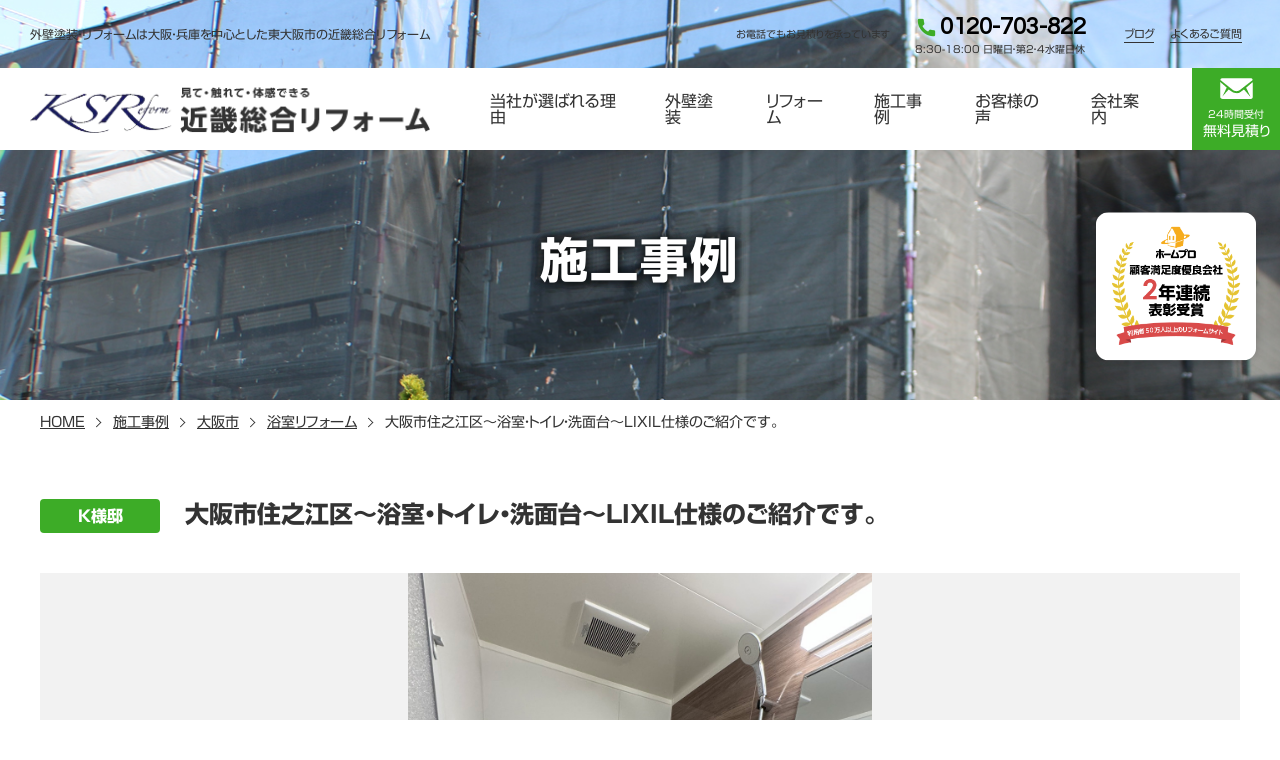

--- FILE ---
content_type: text/html; charset=UTF-8
request_url: https://ksreform.co.jp/case/16135.html
body_size: 13681
content:
<!DOCTYPE html>
<html lang="ja">
<head>
<meta charset="UTF-8">
<meta name="viewport" content="width=device-width, initial-scale=1, viewport-fit=cover">
<meta name="format-detection" content="telephone=no">
<meta http-equiv="x-ua-compatible" content="ie=edge">
<meta name="description" content="">
<meta name="keywords" content="">
<link rel="icon" href="https://ksreform.co.jp/favicon.ico">

<link rel="stylesheet" href="https://ksreform.co.jp/common/css/reset.css">
<link rel="stylesheet" href="https://ksreform.co.jp/common/css/default.css">
<link rel="stylesheet" href="https://ksreform.co.jp/common/css/common.css">
<link href="https://fonts.googleapis.com/icon?family=Material+Icons" rel="stylesheet">
<link rel="preconnect" href="https://fonts.gstatic.com">
<link href="https://fonts.googleapis.com/css2?family=Noto+Sans+JP:wght@400;500;600;700&display=swap" rel="stylesheet">
<link href="https://fonts.googleapis.com/css2?family=Questrial&display=swap" rel="stylesheet"> 
<link rel="stylesheet" href="https://ksreform.co.jp/common/lib/swiper.min.css">
<link rel="stylesheet" href="https://ksreform.co.jp/wp/wp-content/themes/ksreform/css/case-style.css">
<script type="text/javascript" src="//webfonts.xserver.jp/js/xserver.js"></script>
    <title>大阪市住之江区～浴室・トイレ・洗面台～LIXIL仕様のご紹介です。 - 大阪・兵庫で外壁塗装・リフォームなら近畿総合リフォーム</title>
    
		<!-- All in One SEO 4.9.3 - aioseo.com -->
	<meta name="description" content="ご入居前のマンションで内装等奇麗でしたが、劣化していた洗面化粧台とトイレ、ほっとする空間の浴室はご自分だけの空" />
	<meta name="robots" content="max-image-preview:large" />
	<link rel="canonical" href="https://ksreform.co.jp/case/16135.html" />
	<meta name="generator" content="All in One SEO (AIOSEO) 4.9.3" />

		<!-- Global site tag (gtag.js) - Google Analytics -->
<script async src="https://www.googletagmanager.com/gtag/js?id=G-NY3YX5GJMD"></script>
<script>
 window.dataLayer = window.dataLayer || [];
 function gtag(){dataLayer.push(arguments);}
 gtag('js', new Date());

 gtag('config', 'G-NY3YX5GJMD');
</script>
		<meta property="og:locale" content="ja_JP" />
		<meta property="og:site_name" content="大阪・兵庫で外壁塗装・リフォームなら近畿総合リフォーム - 大阪・兵庫での外壁塗装・リフォームなら近畿総合リフォーム。ガイナ塗装を得意とし、様々な屋根塗装や葺き替え、内装・水回りのリフォームなどお受けしております。大阪・兵庫での塗装・リフォームはお気軽にご連絡ください。" />
		<meta property="og:type" content="article" />
		<meta property="og:title" content="大阪市住之江区～浴室・トイレ・洗面台～LIXIL仕様のご紹介です。 - 大阪・兵庫で外壁塗装・リフォームなら近畿総合リフォーム" />
		<meta property="og:description" content="ご入居前のマンションで内装等奇麗でしたが、劣化していた洗面化粧台とトイレ、ほっとする空間の浴室はご自分だけの空" />
		<meta property="og:url" content="https://ksreform.co.jp/case/16135.html" />
		<meta property="article:published_time" content="2023-11-26T06:40:19+00:00" />
		<meta property="article:modified_time" content="2023-11-16T06:48:13+00:00" />
		<meta name="twitter:card" content="summary" />
		<meta name="twitter:title" content="大阪市住之江区～浴室・トイレ・洗面台～LIXIL仕様のご紹介です。 - 大阪・兵庫で外壁塗装・リフォームなら近畿総合リフォーム" />
		<meta name="twitter:description" content="ご入居前のマンションで内装等奇麗でしたが、劣化していた洗面化粧台とトイレ、ほっとする空間の浴室はご自分だけの空" />
		<script type="application/ld+json" class="aioseo-schema">
			{"@context":"https:\/\/schema.org","@graph":[{"@type":"BreadcrumbList","@id":"https:\/\/ksreform.co.jp\/case\/16135.html#breadcrumblist","itemListElement":[{"@type":"ListItem","@id":"https:\/\/ksreform.co.jp#listItem","position":1,"name":"\u30db\u30fc\u30e0","item":"https:\/\/ksreform.co.jp","nextItem":{"@type":"ListItem","@id":"https:\/\/ksreform.co.jp\/case#listItem","name":"\u65bd\u5de5\u4e8b\u4f8b"}},{"@type":"ListItem","@id":"https:\/\/ksreform.co.jp\/case#listItem","position":2,"name":"\u65bd\u5de5\u4e8b\u4f8b","item":"https:\/\/ksreform.co.jp\/case","nextItem":{"@type":"ListItem","@id":"https:\/\/ksreform.co.jp\/case\/case_reform\/bathroom#listItem","name":"\u6d74\u5ba4\u30ea\u30d5\u30a9\u30fc\u30e0"},"previousItem":{"@type":"ListItem","@id":"https:\/\/ksreform.co.jp#listItem","name":"\u30db\u30fc\u30e0"}},{"@type":"ListItem","@id":"https:\/\/ksreform.co.jp\/case\/case_reform\/bathroom#listItem","position":3,"name":"\u6d74\u5ba4\u30ea\u30d5\u30a9\u30fc\u30e0","item":"https:\/\/ksreform.co.jp\/case\/case_reform\/bathroom","nextItem":{"@type":"ListItem","@id":"https:\/\/ksreform.co.jp\/case\/16135.html#listItem","name":"\u5927\u962a\u5e02\u4f4f\u4e4b\u6c5f\u533a\uff5e\u6d74\u5ba4\u30fb\u30c8\u30a4\u30ec\u30fb\u6d17\u9762\u53f0\uff5eLIXIL\u4ed5\u69d8\u306e\u3054\u7d39\u4ecb\u3067\u3059\u3002"},"previousItem":{"@type":"ListItem","@id":"https:\/\/ksreform.co.jp\/case#listItem","name":"\u65bd\u5de5\u4e8b\u4f8b"}},{"@type":"ListItem","@id":"https:\/\/ksreform.co.jp\/case\/16135.html#listItem","position":4,"name":"\u5927\u962a\u5e02\u4f4f\u4e4b\u6c5f\u533a\uff5e\u6d74\u5ba4\u30fb\u30c8\u30a4\u30ec\u30fb\u6d17\u9762\u53f0\uff5eLIXIL\u4ed5\u69d8\u306e\u3054\u7d39\u4ecb\u3067\u3059\u3002","previousItem":{"@type":"ListItem","@id":"https:\/\/ksreform.co.jp\/case\/case_reform\/bathroom#listItem","name":"\u6d74\u5ba4\u30ea\u30d5\u30a9\u30fc\u30e0"}}]},{"@type":"Organization","@id":"https:\/\/ksreform.co.jp\/#organization","name":"\u682a\u5f0f\u4f1a\u793e\u8fd1\u757f\u7dcf\u5408\u30ea\u30d5\u30a9\u30fc\u30e0","description":"\u5927\u962a\u30fb\u5175\u5eab\u3067\u306e\u5916\u58c1\u5857\u88c5\u30fb\u30ea\u30d5\u30a9\u30fc\u30e0\u306a\u3089\u8fd1\u757f\u7dcf\u5408\u30ea\u30d5\u30a9\u30fc\u30e0\u3002\u30ac\u30a4\u30ca\u5857\u88c5\u3092\u5f97\u610f\u3068\u3057\u3001\u69d8\u3005\u306a\u5c4b\u6839\u5857\u88c5\u3084\u847a\u304d\u66ff\u3048\u3001\u5185\u88c5\u30fb\u6c34\u56de\u308a\u306e\u30ea\u30d5\u30a9\u30fc\u30e0\u306a\u3069\u304a\u53d7\u3051\u3057\u3066\u304a\u308a\u307e\u3059\u3002\u5927\u962a\u30fb\u5175\u5eab\u3067\u306e\u5857\u88c5\u30fb\u30ea\u30d5\u30a9\u30fc\u30e0\u306f\u304a\u6c17\u8efd\u306b\u3054\u9023\u7d61\u304f\u3060\u3055\u3044\u3002","url":"https:\/\/ksreform.co.jp\/","telephone":"+81667308822","logo":{"@type":"ImageObject","url":"https:\/\/ksreform.co.jp\/common\/img\/logo.png","@id":"https:\/\/ksreform.co.jp\/case\/16135.html\/#organizationLogo"},"image":{"@id":"https:\/\/ksreform.co.jp\/case\/16135.html\/#organizationLogo"}},{"@type":"WebPage","@id":"https:\/\/ksreform.co.jp\/case\/16135.html#webpage","url":"https:\/\/ksreform.co.jp\/case\/16135.html","name":"\u5927\u962a\u5e02\u4f4f\u4e4b\u6c5f\u533a\uff5e\u6d74\u5ba4\u30fb\u30c8\u30a4\u30ec\u30fb\u6d17\u9762\u53f0\uff5eLIXIL\u4ed5\u69d8\u306e\u3054\u7d39\u4ecb\u3067\u3059\u3002 - \u5927\u962a\u30fb\u5175\u5eab\u3067\u5916\u58c1\u5857\u88c5\u30fb\u30ea\u30d5\u30a9\u30fc\u30e0\u306a\u3089\u8fd1\u757f\u7dcf\u5408\u30ea\u30d5\u30a9\u30fc\u30e0","description":"\u3054\u5165\u5c45\u524d\u306e\u30de\u30f3\u30b7\u30e7\u30f3\u3067\u5185\u88c5\u7b49\u5947\u9e97\u3067\u3057\u305f\u304c\u3001\u52a3\u5316\u3057\u3066\u3044\u305f\u6d17\u9762\u5316\u7ca7\u53f0\u3068\u30c8\u30a4\u30ec\u3001\u307b\u3063\u3068\u3059\u308b\u7a7a\u9593\u306e\u6d74\u5ba4\u306f\u3054\u81ea\u5206\u3060\u3051\u306e\u7a7a","inLanguage":"ja","isPartOf":{"@id":"https:\/\/ksreform.co.jp\/#website"},"breadcrumb":{"@id":"https:\/\/ksreform.co.jp\/case\/16135.html#breadcrumblist"},"datePublished":"2023-11-26T15:40:19+09:00","dateModified":"2023-11-16T15:48:13+09:00"},{"@type":"WebSite","@id":"https:\/\/ksreform.co.jp\/#website","url":"https:\/\/ksreform.co.jp\/","name":"\u5927\u962a\u30fb\u5175\u5eab\u3067\u5916\u58c1\u5857\u88c5\u30fb\u30ea\u30d5\u30a9\u30fc\u30e0\u306a\u3089\u8fd1\u757f\u7dcf\u5408\u30ea\u30d5\u30a9\u30fc\u30e0","description":"\u5927\u962a\u30fb\u5175\u5eab\u3067\u306e\u5916\u58c1\u5857\u88c5\u30fb\u30ea\u30d5\u30a9\u30fc\u30e0\u306a\u3089\u8fd1\u757f\u7dcf\u5408\u30ea\u30d5\u30a9\u30fc\u30e0\u3002\u30ac\u30a4\u30ca\u5857\u88c5\u3092\u5f97\u610f\u3068\u3057\u3001\u69d8\u3005\u306a\u5c4b\u6839\u5857\u88c5\u3084\u847a\u304d\u66ff\u3048\u3001\u5185\u88c5\u30fb\u6c34\u56de\u308a\u306e\u30ea\u30d5\u30a9\u30fc\u30e0\u306a\u3069\u304a\u53d7\u3051\u3057\u3066\u304a\u308a\u307e\u3059\u3002\u5927\u962a\u30fb\u5175\u5eab\u3067\u306e\u5857\u88c5\u30fb\u30ea\u30d5\u30a9\u30fc\u30e0\u306f\u304a\u6c17\u8efd\u306b\u3054\u9023\u7d61\u304f\u3060\u3055\u3044\u3002","inLanguage":"ja","publisher":{"@id":"https:\/\/ksreform.co.jp\/#organization"}}]}
		</script>
		<!-- All in One SEO -->

<link rel='dns-prefetch' href='//stats.wp.com' />
<link rel="alternate" title="oEmbed (JSON)" type="application/json+oembed" href="https://ksreform.co.jp/wp-json/oembed/1.0/embed?url=https%3A%2F%2Fksreform.co.jp%2Fcase%2F16135.html" />
<link rel="alternate" title="oEmbed (XML)" type="text/xml+oembed" href="https://ksreform.co.jp/wp-json/oembed/1.0/embed?url=https%3A%2F%2Fksreform.co.jp%2Fcase%2F16135.html&#038;format=xml" />
		<!-- This site uses the Google Analytics by MonsterInsights plugin v9.11.1 - Using Analytics tracking - https://www.monsterinsights.com/ -->
		<!-- Note: MonsterInsights is not currently configured on this site. The site owner needs to authenticate with Google Analytics in the MonsterInsights settings panel. -->
					<!-- No tracking code set -->
				<!-- / Google Analytics by MonsterInsights -->
		<style id='wp-img-auto-sizes-contain-inline-css' type='text/css'>
img:is([sizes=auto i],[sizes^="auto," i]){contain-intrinsic-size:3000px 1500px}
/*# sourceURL=wp-img-auto-sizes-contain-inline-css */
</style>
<style id='wp-emoji-styles-inline-css' type='text/css'>

	img.wp-smiley, img.emoji {
		display: inline !important;
		border: none !important;
		box-shadow: none !important;
		height: 1em !important;
		width: 1em !important;
		margin: 0 0.07em !important;
		vertical-align: -0.1em !important;
		background: none !important;
		padding: 0 !important;
	}
/*# sourceURL=wp-emoji-styles-inline-css */
</style>
<style id='wp-block-library-inline-css' type='text/css'>
:root{--wp-block-synced-color:#7a00df;--wp-block-synced-color--rgb:122,0,223;--wp-bound-block-color:var(--wp-block-synced-color);--wp-editor-canvas-background:#ddd;--wp-admin-theme-color:#007cba;--wp-admin-theme-color--rgb:0,124,186;--wp-admin-theme-color-darker-10:#006ba1;--wp-admin-theme-color-darker-10--rgb:0,107,160.5;--wp-admin-theme-color-darker-20:#005a87;--wp-admin-theme-color-darker-20--rgb:0,90,135;--wp-admin-border-width-focus:2px}@media (min-resolution:192dpi){:root{--wp-admin-border-width-focus:1.5px}}.wp-element-button{cursor:pointer}:root .has-very-light-gray-background-color{background-color:#eee}:root .has-very-dark-gray-background-color{background-color:#313131}:root .has-very-light-gray-color{color:#eee}:root .has-very-dark-gray-color{color:#313131}:root .has-vivid-green-cyan-to-vivid-cyan-blue-gradient-background{background:linear-gradient(135deg,#00d084,#0693e3)}:root .has-purple-crush-gradient-background{background:linear-gradient(135deg,#34e2e4,#4721fb 50%,#ab1dfe)}:root .has-hazy-dawn-gradient-background{background:linear-gradient(135deg,#faaca8,#dad0ec)}:root .has-subdued-olive-gradient-background{background:linear-gradient(135deg,#fafae1,#67a671)}:root .has-atomic-cream-gradient-background{background:linear-gradient(135deg,#fdd79a,#004a59)}:root .has-nightshade-gradient-background{background:linear-gradient(135deg,#330968,#31cdcf)}:root .has-midnight-gradient-background{background:linear-gradient(135deg,#020381,#2874fc)}:root{--wp--preset--font-size--normal:16px;--wp--preset--font-size--huge:42px}.has-regular-font-size{font-size:1em}.has-larger-font-size{font-size:2.625em}.has-normal-font-size{font-size:var(--wp--preset--font-size--normal)}.has-huge-font-size{font-size:var(--wp--preset--font-size--huge)}.has-text-align-center{text-align:center}.has-text-align-left{text-align:left}.has-text-align-right{text-align:right}.has-fit-text{white-space:nowrap!important}#end-resizable-editor-section{display:none}.aligncenter{clear:both}.items-justified-left{justify-content:flex-start}.items-justified-center{justify-content:center}.items-justified-right{justify-content:flex-end}.items-justified-space-between{justify-content:space-between}.screen-reader-text{border:0;clip-path:inset(50%);height:1px;margin:-1px;overflow:hidden;padding:0;position:absolute;width:1px;word-wrap:normal!important}.screen-reader-text:focus{background-color:#ddd;clip-path:none;color:#444;display:block;font-size:1em;height:auto;left:5px;line-height:normal;padding:15px 23px 14px;text-decoration:none;top:5px;width:auto;z-index:100000}html :where(.has-border-color){border-style:solid}html :where([style*=border-top-color]){border-top-style:solid}html :where([style*=border-right-color]){border-right-style:solid}html :where([style*=border-bottom-color]){border-bottom-style:solid}html :where([style*=border-left-color]){border-left-style:solid}html :where([style*=border-width]){border-style:solid}html :where([style*=border-top-width]){border-top-style:solid}html :where([style*=border-right-width]){border-right-style:solid}html :where([style*=border-bottom-width]){border-bottom-style:solid}html :where([style*=border-left-width]){border-left-style:solid}html :where(img[class*=wp-image-]){height:auto;max-width:100%}:where(figure){margin:0 0 1em}html :where(.is-position-sticky){--wp-admin--admin-bar--position-offset:var(--wp-admin--admin-bar--height,0px)}@media screen and (max-width:600px){html :where(.is-position-sticky){--wp-admin--admin-bar--position-offset:0px}}

/*# sourceURL=wp-block-library-inline-css */
</style><style id='global-styles-inline-css' type='text/css'>
:root{--wp--preset--aspect-ratio--square: 1;--wp--preset--aspect-ratio--4-3: 4/3;--wp--preset--aspect-ratio--3-4: 3/4;--wp--preset--aspect-ratio--3-2: 3/2;--wp--preset--aspect-ratio--2-3: 2/3;--wp--preset--aspect-ratio--16-9: 16/9;--wp--preset--aspect-ratio--9-16: 9/16;--wp--preset--color--black: #000000;--wp--preset--color--cyan-bluish-gray: #abb8c3;--wp--preset--color--white: #ffffff;--wp--preset--color--pale-pink: #f78da7;--wp--preset--color--vivid-red: #cf2e2e;--wp--preset--color--luminous-vivid-orange: #ff6900;--wp--preset--color--luminous-vivid-amber: #fcb900;--wp--preset--color--light-green-cyan: #7bdcb5;--wp--preset--color--vivid-green-cyan: #00d084;--wp--preset--color--pale-cyan-blue: #8ed1fc;--wp--preset--color--vivid-cyan-blue: #0693e3;--wp--preset--color--vivid-purple: #9b51e0;--wp--preset--gradient--vivid-cyan-blue-to-vivid-purple: linear-gradient(135deg,rgb(6,147,227) 0%,rgb(155,81,224) 100%);--wp--preset--gradient--light-green-cyan-to-vivid-green-cyan: linear-gradient(135deg,rgb(122,220,180) 0%,rgb(0,208,130) 100%);--wp--preset--gradient--luminous-vivid-amber-to-luminous-vivid-orange: linear-gradient(135deg,rgb(252,185,0) 0%,rgb(255,105,0) 100%);--wp--preset--gradient--luminous-vivid-orange-to-vivid-red: linear-gradient(135deg,rgb(255,105,0) 0%,rgb(207,46,46) 100%);--wp--preset--gradient--very-light-gray-to-cyan-bluish-gray: linear-gradient(135deg,rgb(238,238,238) 0%,rgb(169,184,195) 100%);--wp--preset--gradient--cool-to-warm-spectrum: linear-gradient(135deg,rgb(74,234,220) 0%,rgb(151,120,209) 20%,rgb(207,42,186) 40%,rgb(238,44,130) 60%,rgb(251,105,98) 80%,rgb(254,248,76) 100%);--wp--preset--gradient--blush-light-purple: linear-gradient(135deg,rgb(255,206,236) 0%,rgb(152,150,240) 100%);--wp--preset--gradient--blush-bordeaux: linear-gradient(135deg,rgb(254,205,165) 0%,rgb(254,45,45) 50%,rgb(107,0,62) 100%);--wp--preset--gradient--luminous-dusk: linear-gradient(135deg,rgb(255,203,112) 0%,rgb(199,81,192) 50%,rgb(65,88,208) 100%);--wp--preset--gradient--pale-ocean: linear-gradient(135deg,rgb(255,245,203) 0%,rgb(182,227,212) 50%,rgb(51,167,181) 100%);--wp--preset--gradient--electric-grass: linear-gradient(135deg,rgb(202,248,128) 0%,rgb(113,206,126) 100%);--wp--preset--gradient--midnight: linear-gradient(135deg,rgb(2,3,129) 0%,rgb(40,116,252) 100%);--wp--preset--font-size--small: 13px;--wp--preset--font-size--medium: 20px;--wp--preset--font-size--large: 36px;--wp--preset--font-size--x-large: 42px;--wp--preset--spacing--20: 0.44rem;--wp--preset--spacing--30: 0.67rem;--wp--preset--spacing--40: 1rem;--wp--preset--spacing--50: 1.5rem;--wp--preset--spacing--60: 2.25rem;--wp--preset--spacing--70: 3.38rem;--wp--preset--spacing--80: 5.06rem;--wp--preset--shadow--natural: 6px 6px 9px rgba(0, 0, 0, 0.2);--wp--preset--shadow--deep: 12px 12px 50px rgba(0, 0, 0, 0.4);--wp--preset--shadow--sharp: 6px 6px 0px rgba(0, 0, 0, 0.2);--wp--preset--shadow--outlined: 6px 6px 0px -3px rgb(255, 255, 255), 6px 6px rgb(0, 0, 0);--wp--preset--shadow--crisp: 6px 6px 0px rgb(0, 0, 0);}:where(.is-layout-flex){gap: 0.5em;}:where(.is-layout-grid){gap: 0.5em;}body .is-layout-flex{display: flex;}.is-layout-flex{flex-wrap: wrap;align-items: center;}.is-layout-flex > :is(*, div){margin: 0;}body .is-layout-grid{display: grid;}.is-layout-grid > :is(*, div){margin: 0;}:where(.wp-block-columns.is-layout-flex){gap: 2em;}:where(.wp-block-columns.is-layout-grid){gap: 2em;}:where(.wp-block-post-template.is-layout-flex){gap: 1.25em;}:where(.wp-block-post-template.is-layout-grid){gap: 1.25em;}.has-black-color{color: var(--wp--preset--color--black) !important;}.has-cyan-bluish-gray-color{color: var(--wp--preset--color--cyan-bluish-gray) !important;}.has-white-color{color: var(--wp--preset--color--white) !important;}.has-pale-pink-color{color: var(--wp--preset--color--pale-pink) !important;}.has-vivid-red-color{color: var(--wp--preset--color--vivid-red) !important;}.has-luminous-vivid-orange-color{color: var(--wp--preset--color--luminous-vivid-orange) !important;}.has-luminous-vivid-amber-color{color: var(--wp--preset--color--luminous-vivid-amber) !important;}.has-light-green-cyan-color{color: var(--wp--preset--color--light-green-cyan) !important;}.has-vivid-green-cyan-color{color: var(--wp--preset--color--vivid-green-cyan) !important;}.has-pale-cyan-blue-color{color: var(--wp--preset--color--pale-cyan-blue) !important;}.has-vivid-cyan-blue-color{color: var(--wp--preset--color--vivid-cyan-blue) !important;}.has-vivid-purple-color{color: var(--wp--preset--color--vivid-purple) !important;}.has-black-background-color{background-color: var(--wp--preset--color--black) !important;}.has-cyan-bluish-gray-background-color{background-color: var(--wp--preset--color--cyan-bluish-gray) !important;}.has-white-background-color{background-color: var(--wp--preset--color--white) !important;}.has-pale-pink-background-color{background-color: var(--wp--preset--color--pale-pink) !important;}.has-vivid-red-background-color{background-color: var(--wp--preset--color--vivid-red) !important;}.has-luminous-vivid-orange-background-color{background-color: var(--wp--preset--color--luminous-vivid-orange) !important;}.has-luminous-vivid-amber-background-color{background-color: var(--wp--preset--color--luminous-vivid-amber) !important;}.has-light-green-cyan-background-color{background-color: var(--wp--preset--color--light-green-cyan) !important;}.has-vivid-green-cyan-background-color{background-color: var(--wp--preset--color--vivid-green-cyan) !important;}.has-pale-cyan-blue-background-color{background-color: var(--wp--preset--color--pale-cyan-blue) !important;}.has-vivid-cyan-blue-background-color{background-color: var(--wp--preset--color--vivid-cyan-blue) !important;}.has-vivid-purple-background-color{background-color: var(--wp--preset--color--vivid-purple) !important;}.has-black-border-color{border-color: var(--wp--preset--color--black) !important;}.has-cyan-bluish-gray-border-color{border-color: var(--wp--preset--color--cyan-bluish-gray) !important;}.has-white-border-color{border-color: var(--wp--preset--color--white) !important;}.has-pale-pink-border-color{border-color: var(--wp--preset--color--pale-pink) !important;}.has-vivid-red-border-color{border-color: var(--wp--preset--color--vivid-red) !important;}.has-luminous-vivid-orange-border-color{border-color: var(--wp--preset--color--luminous-vivid-orange) !important;}.has-luminous-vivid-amber-border-color{border-color: var(--wp--preset--color--luminous-vivid-amber) !important;}.has-light-green-cyan-border-color{border-color: var(--wp--preset--color--light-green-cyan) !important;}.has-vivid-green-cyan-border-color{border-color: var(--wp--preset--color--vivid-green-cyan) !important;}.has-pale-cyan-blue-border-color{border-color: var(--wp--preset--color--pale-cyan-blue) !important;}.has-vivid-cyan-blue-border-color{border-color: var(--wp--preset--color--vivid-cyan-blue) !important;}.has-vivid-purple-border-color{border-color: var(--wp--preset--color--vivid-purple) !important;}.has-vivid-cyan-blue-to-vivid-purple-gradient-background{background: var(--wp--preset--gradient--vivid-cyan-blue-to-vivid-purple) !important;}.has-light-green-cyan-to-vivid-green-cyan-gradient-background{background: var(--wp--preset--gradient--light-green-cyan-to-vivid-green-cyan) !important;}.has-luminous-vivid-amber-to-luminous-vivid-orange-gradient-background{background: var(--wp--preset--gradient--luminous-vivid-amber-to-luminous-vivid-orange) !important;}.has-luminous-vivid-orange-to-vivid-red-gradient-background{background: var(--wp--preset--gradient--luminous-vivid-orange-to-vivid-red) !important;}.has-very-light-gray-to-cyan-bluish-gray-gradient-background{background: var(--wp--preset--gradient--very-light-gray-to-cyan-bluish-gray) !important;}.has-cool-to-warm-spectrum-gradient-background{background: var(--wp--preset--gradient--cool-to-warm-spectrum) !important;}.has-blush-light-purple-gradient-background{background: var(--wp--preset--gradient--blush-light-purple) !important;}.has-blush-bordeaux-gradient-background{background: var(--wp--preset--gradient--blush-bordeaux) !important;}.has-luminous-dusk-gradient-background{background: var(--wp--preset--gradient--luminous-dusk) !important;}.has-pale-ocean-gradient-background{background: var(--wp--preset--gradient--pale-ocean) !important;}.has-electric-grass-gradient-background{background: var(--wp--preset--gradient--electric-grass) !important;}.has-midnight-gradient-background{background: var(--wp--preset--gradient--midnight) !important;}.has-small-font-size{font-size: var(--wp--preset--font-size--small) !important;}.has-medium-font-size{font-size: var(--wp--preset--font-size--medium) !important;}.has-large-font-size{font-size: var(--wp--preset--font-size--large) !important;}.has-x-large-font-size{font-size: var(--wp--preset--font-size--x-large) !important;}
/*# sourceURL=global-styles-inline-css */
</style>

<style id='classic-theme-styles-inline-css' type='text/css'>
/*! This file is auto-generated */
.wp-block-button__link{color:#fff;background-color:#32373c;border-radius:9999px;box-shadow:none;text-decoration:none;padding:calc(.667em + 2px) calc(1.333em + 2px);font-size:1.125em}.wp-block-file__button{background:#32373c;color:#fff;text-decoration:none}
/*# sourceURL=/wp-includes/css/classic-themes.min.css */
</style>
<link rel='stylesheet' id='contact-form-7-css' href='https://ksreform.co.jp/wp/wp-content/plugins/contact-form-7/includes/css/styles.css?ver=6.1.4' type='text/css' media='all' />
<link rel='stylesheet' id='contact-form-7-confirm-css' href='https://ksreform.co.jp/wp/wp-content/plugins/contact-form-7-add-confirm/includes/css/styles.css?ver=5.1' type='text/css' media='all' />
<link rel='stylesheet' id='wp-block-paragraph-css' href='https://ksreform.co.jp/wp/wp-includes/blocks/paragraph/style.min.css?ver=6.9' type='text/css' media='all' />
<link rel='stylesheet' id='wp-block-image-css' href='https://ksreform.co.jp/wp/wp-includes/blocks/image/style.min.css?ver=6.9' type='text/css' media='all' />
<link rel='stylesheet' id='wp-block-heading-css' href='https://ksreform.co.jp/wp/wp-includes/blocks/heading/style.min.css?ver=6.9' type='text/css' media='all' />
<script type="text/javascript" src="https://ksreform.co.jp/wp/wp-includes/js/jquery/jquery.min.js?ver=3.7.1" id="jquery-core-js"></script>
<script type="text/javascript" src="https://ksreform.co.jp/wp/wp-includes/js/jquery/jquery-migrate.min.js?ver=3.4.1" id="jquery-migrate-js"></script>
<link rel="https://api.w.org/" href="https://ksreform.co.jp/wp-json/" /><link rel="alternate" title="JSON" type="application/json" href="https://ksreform.co.jp/wp-json/wp/v2/case/16135" /><link rel="EditURI" type="application/rsd+xml" title="RSD" href="https://ksreform.co.jp/wp/xmlrpc.php?rsd" />
<meta name="generator" content="WordPress 6.9" />
<link rel='shortlink' href='https://ksreform.co.jp/?p=16135' />
	<style>img#wpstats{display:none}</style>
				<style type="text/css" id="wp-custom-css">
			/*H2見出し*/
main h2.wp-block-heading {
    background-color: #eaf6fd;/*背景色*/
    border-right: 23px solid #9fd9f6;/*右線（太さ 実線 色）*/
    color: #000;/*文字色（黒）*/
    display: block;
    font-size: 20px;/*文字サイズ*/
    padding: 0.5em 0.8em;/*文字回りの余白（上下 左右）*/
    position: relative;
}

main h2.wp-block-heading:before {
    background-color: #e8e8e8;/*影の色（グレー）*/
    bottom: 2px;/*影の上下位置*/
    content: "";
    filter: blur(3px);/*影のぼかし度合い*/
    height: 50%;
    position: absolute;
    right: -10px;
    transform: rotate(2deg);/*影の回転*/
    width: 100%;
    z-index: -1;
}

/*H3見出し*/
main h3.wp-block-heading {
    border: none;
    display: block;
    font-size: 18px;/*文字サイズ*/
    padding: 0.5rem;/*文字回りの余白（上下左右）*/
    position: relative;
}

main h3.wp-block-heading:after {
    bottom: 0;
    background: repeating-linear-gradient(-45deg, transparent 0 2px, #9fd9f6 2px 4px);/*斜めストライプの傾き・色・太さなど*/
    content: '';
    left: 0;
    height: 7px;/*斜めストライプ部の高さ*/
    position: absolute;
    width: 100%;
}

/*H4見出し*/
main h4.wp-block-heading {
    border-left: 10px double #9fd9f6;/*左線（太さ 二重線 色）*/
    display: block;
    font-size: 16px;/*文字サイズ*/
    padding: 0.5rem;/*文字回りの余白（上下左右）*/
}		</style>
		   </head>
   <body>
      <div id="fb-root"></div>
      <script async defer crossorigin="anonymous" src="https://connect.facebook.net/ja_JP/sdk.js#xfbml=1&version=v10.0" nonce="jezOx64f"></script>
      <header id="pageHeader">
         <div class="inner">
            <h1 class="logo">
               <div class="logoCopy">外壁塗装・リフォームは大阪・兵庫を中心とした東大阪市の近畿総合リフォーム</div>
               <a href="https://ksreform.co.jp/">
                  <img src="https://ksreform.co.jp/common/img/logo.png" alt="東大阪市の近畿総合リフォーム" />
               </a>
            </h1>
            <div class="content">
               <div>
<div class="telText">お電話でもお見積りを承っています</div>
<div class="telBox">
<a href="tel:0120703822">0120-703-822</a>
8:30-18:00 日曜日・第2・4水曜日休
</div>
<a href="https://ksreform.co.jp/news/">ブログ</a>
<a href="https://ksreform.co.jp/faq/">よくあるご質問</a>
</div>
<nav id="globalNav">
   <ul>
   <li><a href="https://ksreform.co.jp/features/">当社が選ばれる理由</a></li>
   <li><a href="https://ksreform.co.jp/wall_painting/">外壁塗装</a></li>
   <li><a href="https://ksreform.co.jp/reform/">リフォーム</a></li>
   <li><a href="https://ksreform.co.jp/case/">施工事例</a></li>
   <li><a href="https://ksreform.co.jp/voice/voice_img/img/">お客様の声</a></li>
   <li><a href="https://ksreform.co.jp/company/">会社案内</a></li>
   <li><a href="https://ksreform.co.jp/news/">ブログ</a></li>
   <li><a href="https://ksreform.co.jp/faq/">よくあるご質問</a></li>
   </ul>
   <a href="https://ksreform.co.jp/contact/" class="btnMessage">
      <img src="/common/img/icon_mail.svg" alt=""><br>
      <span>24時間受付</span><br>無料見積り
   </a>
   <div class="content-sp">
      <div class="telText">お電話でもお見積りを<br>承っています</div>
      <div class="telBox">
      <a href="tel:0120703822">0120-703-822</a>
      8:30-18:00<br>日曜日・第2・4水曜日休
      </div>
   </div>
</nav>            </div>
         </div>
</header>
         <div id="awardSign">
         <img src="https://ksreform.co.jp/img/img_award.png" />
      </div>
         <main id="pageBody">
         <header id="contentHeader" class="case">
            <h2 class="pageTitle">
               施工事例
            </h2>
         </header>
         <div id="breadcrumb">
            <ul>
               <li><a href="https://ksreform.co.jp/">HOME</a></li>
               <li><a href="https://ksreform.co.jp/case/">施工事例</a></li>
               <li><a href="https://ksreform.co.jp/case/?area=osaka01">大阪市</a></li>               <li><a href="https://ksreform.co.jp/case/?type=bathroom">浴室リフォーム</a></li>               <li>大阪市住之江区～浴室・トイレ・洗面台～LIXIL仕様のご紹介です。</li>
            </ul>
         </div>

         <section id="caseImages">
            <h3><span>K様邸</span><span>大阪市住之江区～浴室・トイレ・洗面台～LIXIL仕様のご紹介です。</span></h3>
            <div class="caseImagesContainer">
               <div class="swiper-container caseImagesSlider">
                  <div class="swiper-wrapper">

                     <div class="swiper-slide"><img src="https://ksreform.co.jp/wp/wp-content/uploads/2023/11/浴室-1.jpg" alt=""></div>
                     <div class="swiper-slide"><img src="https://ksreform.co.jp/wp/wp-content/uploads/2023/11/浴室施工前.jpg" alt=""></div>
                     <div class="swiper-slide"><img src="https://ksreform.co.jp/wp/wp-content/uploads/2023/11/ﾄｲﾚ.jpg" alt=""></div>
                     <div class="swiper-slide"><img src="https://ksreform.co.jp/wp/wp-content/uploads/2023/11/ﾄｲﾚ施工前.jpg" alt=""></div>
                     <div class="swiper-slide"><img src="https://ksreform.co.jp/wp/wp-content/uploads/2023/11/洗面台.jpg" alt=""></div>
                     <div class="swiper-slide"><img src="https://ksreform.co.jp/wp/wp-content/uploads/2023/11/浴室ﾄﾞｱ仕上げ.jpg" alt=""></div>
                     <div class="swiper-slide"><img src="https://ksreform.co.jp/wp/wp-content/uploads/2023/11/畳.jpg" alt=""></div>
                  </div>
                  <div class="swiper-pagination"></div>
               </div>
               <div class="caseImagesThumbsContainer">
                  <div class="swiper-container caseImagesThumbs">
                     <div class="swiper-wrapper">

                        <div class="swiper-slide"><img src="https://ksreform.co.jp/wp/wp-content/uploads/2023/11/浴室-1.jpg" alt=""></div>
                        <div class="swiper-slide"><img src="https://ksreform.co.jp/wp/wp-content/uploads/2023/11/浴室施工前.jpg" alt=""></div>
                        <div class="swiper-slide"><img src="https://ksreform.co.jp/wp/wp-content/uploads/2023/11/ﾄｲﾚ.jpg" alt=""></div>
                        <div class="swiper-slide"><img src="https://ksreform.co.jp/wp/wp-content/uploads/2023/11/ﾄｲﾚ施工前.jpg" alt=""></div>
                        <div class="swiper-slide"><img src="https://ksreform.co.jp/wp/wp-content/uploads/2023/11/洗面台.jpg" alt=""></div>
                        <div class="swiper-slide"><img src="https://ksreform.co.jp/wp/wp-content/uploads/2023/11/浴室ﾄﾞｱ仕上げ.jpg" alt=""></div>
                        <div class="swiper-slide"><img src="https://ksreform.co.jp/wp/wp-content/uploads/2023/11/畳.jpg" alt=""></div>
                     </div>
                  </div>
                  <div class="swiper-button-prev"></div>
                  <div class="swiper-button-next"></div>
               </div>
            </div>
         </section>
         <section id="data">
            <div class="inner">
               <h3>
                  <span class="fontColor-g">施工</span>データ
                  <span class="hdg-en">DATA</span>
               </h3>
               <div class="dataBox">
                  <div>
                     <ul>
                        <li>
                           <div><span>エリア</span><span>大阪市住之江区</span></div>
                           <!-- <div><span>築年数</span><span>約年</span></div> -->
                        </li>
                        <li>
                           <div><span>工期</span><span>2023年10月完工</span></div>
                           <div><span>住宅種別</span><span>SRC造</span></div>
                        </li>
                        <li>
                           <div><span>施工箇所</span><span>浴室</span></div>
                        </li>
                        <li class="specification">
                        <span>仕様</span>
<p>LIXIL　リノビオV1216ｻｲｽﾞ　Sタイプ　（手摺2ヶ所）/ｱｸｾﾝﾄﾊﾟﾈﾙ【ｳｵｰﾙﾅｯﾄ】浴槽・ｴﾌﾟﾛﾝｶﾗｰ・床ｶﾗ【ﾍﾞｰｼﾞｭ】LIXIL　ｱﾒｰｼﾞｭﾘﾄｲﾚｼｬﾜｰﾄｲﾚKAｼﾘｰｽﾞ【ﾌﾞﾙｰｸﾞﾚｰ】LIXIL　ｵﾌﾄ W750　3面鏡　開き扉ﾀｲﾌﾟ【ﾋﾟｭｱﾎﾜｲﾄ】工事代金￥907,000（税別）</p>
                        </li>
                     </ul>
                  </div>
                  <div>
<p>ご入居前のマンションで内装等奇麗でしたが、劣化していた洗面化粧台とトイレ、ほっとする空間の浴室はご自分だけの空間にとご依頼を頂きました。</p>



<p>LIXIL【ﾘﾉﾋﾞｵ　V】ｱｸｾﾝﾄﾊﾟﾈﾙと浴槽・エプロン部分・床のお色を統一することで入替前の浴室とのｸﾞﾚｰﾄﾞの違いをご覧ください。</p>



<p>施主様のセンスが光った仕上がりとなっております。</p>



<p>リビングに一部の和ｽﾍﾟｰｽは〝銀鼠”色柄にて（フチなしです）おしゃれな空間になっております。</p>



<figure class="wp-block-image size-large"><img fetchpriority="high" decoding="async" width="768" height="1024" src="https://ksreform.co.jp/wp/wp-content/uploads/2023/11/浴室-1-768x1024.jpg" alt="" class="wp-image-16136" srcset="https://ksreform.co.jp/wp/wp-content/uploads/2023/11/浴室-1-768x1024.jpg 768w, https://ksreform.co.jp/wp/wp-content/uploads/2023/11/浴室-1-225x300.jpg 225w, https://ksreform.co.jp/wp/wp-content/uploads/2023/11/浴室-1.jpg 1109w" sizes="(max-width: 768px) 100vw, 768px" /></figure>



<h2 class="wp-block-heading"><a href="https://webcatalog.lixil.co.jp/iportal/CatalogDetail.do?method=initial_screen&amp;catalogID=15780240000&amp;volumeID=LXL13001&amp;designID=newinter" target="_blank" rel="noopener" title="LIXIL　リノビオV1216ｻｲｽﾞ　Sタイプ">LIXIL　リノビオV1216ｻｲｽﾞ　Sタイプ</a></h2>
</div>
               </div>

               <div class="dataBox02">
                  <div><span>Before</span><br>
                     <div class="img"><img src="https://ksreform.co.jp/wp/wp-content/uploads/2023/11/浴室施工前.jpg" alt=""></div>
                  </div>
                  <div></div>
                  <div><span>After</span><br>
                     <div class="img"><img src="https://ksreform.co.jp/wp/wp-content/uploads/2023/11/浴室-1.jpg" alt=""></div>
                  </div>
               </div>

               <p class="text">弊社スタッフへ様々なお気遣いをいただき、誠にありがとうございました。<br>
               また、相見積りの中から弊社をお選び頂きまして、ありがとうございました。
            </p>
            </div>
         </section>
         <div class="btnContainer">
            <a href="index.php" class="linkBtn">施工事例一覧</a>
         </div>
      <script src="https://ksreform.co.jp/common/lib/swiper.min.js"></script>
      <script>
         var sliderThumbnail = new Swiper('.caseImagesThumbs', {
            slidesPerView: 6,
            spaceBetween:10,
            centerInsufficientSlides: true,
            watchSlidesVisibility: true,
            watchSlidesProgress: true,
         });
         var slider = new Swiper('.caseImagesSlider', {
            slidesPerView: 1,
            pagination: {
                el: '.swiper-pagination',
                clickable: true,
            },
            navigation: {
                nextEl: '.swiper-button-next',
                prevEl: '.swiper-button-prev',
            },
            thumbs: {
            swiper: sliderThumbnail
            }
         });
      </script>
<!--トップページの場合-->
         <section id="about">
            <div class="inner">
               <div class="aboutBox">
                  <h3>
                     <span>大阪の近畿総合リフォーム</span><br><span class="fontColor-g">外壁塗装</span>・<span class="fontColor-g">リフォーム</span>の専門会社
                  </h3>
                  <p>
                     当社のサイトをご覧いただいているということは外壁や屋根の塗り替えやリフォームをお考えの方かと思います。<br>
                     実際に外壁塗装やリフォームを経験されている方は少ないと思いますので、よくわからない方が大半だと思います。<br>
                     お客様の不安や疑問を少しでも解消いただき、納得して工事をしていただくため、<span class="fontColor-g">お見積りやシュミレーションは無料</span>で行っております。<br>
                     外壁塗装・リフォームをお考えの場合は、近畿総合リフォームまでお気軽にご相談ください。
                  </p>
               </div>
            </div>
         </section>
         <section id="companyInfo">
            <div class="companyInfoBox">
               <div>
                  <div>見積<br class="pcOnly">無料</div>
                  <div><span>相見積り</span>大歓迎！</div>
                  <div>失敗しないためにも<br>是非、比較検討してください。</div>
                  <div>
                     <div><img src="https://ksreform.co.jp/img/close01.jpg" alt=""></div>
                     <div><img src="https://ksreform.co.jp/img/close02.jpg" alt=""></div>
                     <div><img src="https://ksreform.co.jp/img/close03.jpg" alt=""></div>
                  </div>
               </div>
               <div>
                  <div class="companyInfo_logo"><img src="https://ksreform.co.jp/common/img/logo.png" alt="近畿総合リフォーム" /></div>
                  <div class="telBox">
                     <a href="tel:0120703822">0120-703-822</a>
                     8:30-18:00 日曜日・第2・4水曜日休
                  </div>
                  <a href="https://ksreform.co.jp/contact/" class="linkBtn"><img src="https://ksreform.co.jp/common/img/icon_mail.svg" alt=""><span>24時間365日受付</span>  無料見積り申し込み</a>
               </div>
               <div>
                  大阪市・東大阪市・吹田市・河内長野市・加古川市・川西市などを中心に<br class="pcOnly">地域に密着したエリアで営業・施工しております。大阪・兵庫・奈良などでお受けしておりますのでお気軽にご相談ください。
               </div>
            </div>
         </section>
      </main>
<footer id="pageFooter">
   <div id="pageTop"><a href="#"><img src="https://ksreform.co.jp/common/img/pagetop.svg" alt="PAGE TOP"></a></div>
   <div class="footerTop">
      <a href="https://ksreform.co.jp/"><img src="https://ksreform.co.jp/common/img/logo_footer.png" alt="株式会社近畿総合リフォーム"></a>
   </div>
   <nav id="footerNav">
      <ul>
      <li><a href="https://ksreform.co.jp/features/">当社が選ばれる理由</a></li>
      <li><a href="https://ksreform.co.jp/wall_painting/">外壁塗装</a></li>
      <li><a href="https://ksreform.co.jp/reform/">リフォーム</a></li>
      <li><a href="https://ksreform.co.jp/case/">施工事例</a></li>
      <li><a href="https://ksreform.co.jp/voice/">お客様の声</a></li>
      <li><a href="https://ksreform.co.jp/company/">会社案内</a></li>
      <li><a href="https://ksreform.co.jp/blog/">ブログ</a></li>
      <li><a href="https://ksreform.co.jp/faq/">よくあるご質問</a></li>
      <li><a href="https://ksreform.co.jp/contact/">無料見積り・お問い合わせ</a></li>
      </ul>
   </nav>
   <div class="footerBottom">
      <a href="https://ksreform.co.jp/privacy/">プライバシーポリシー</a>
      <div id="copyright">Copyright2026 Kinki sougou reform. All Rights Reserved.　supported by <a href="https://www.hppark.net/" target="_blank">HP PARK</a></div>    
   </div>
</footer>
<script src="https://ksreform.co.jp/common/js/jquery.min.js"></script>
<script src="https://ksreform.co.jp/common/js/__Properties.min.js"></script>
<script src="https://ksreform.co.jp/common/js/common.js"></script>
      <script src="https://ksreform.co.jp/common/lib/swiper.min.js"></script>
      <script>
         var slider1 = new Swiper('.mainvisualSlider', {
            effect: 'fade',
            autoplay: {
               delay: 5000,
            },
            pagination: {
               el: '.mainvisualSlider .swiper-pagination',
               clickable: true,
            }
         });
         var slider2 = new Swiper('.caseStudySlider', {
            slidesPerView: 1,
            spaceBetween: 18,
            pagination: {
               el: '.caseStudyContainer .swiper-pagination',
               clickable: true,
               },
            navigation: {
               nextEl: '.caseStudyContainer .swiper-button-next',
               prevEl: '.caseStudyContainer .swiper-button-prev',
            },
            breakpoints: {
               768: {
                  slidesPerView: 2,
                  spaceBetween: 30,
               },
               1024: {
                  slidesPerView: 3,
               }
            }
         });
         var slider3 = new Swiper('.voiceSlider', {
            slidesPerView: 1,
            spaceBetween: 40,
            pagination: {
               el: '.voiceContainer .swiper-pagination',
               clickable: true,
               },
            navigation: {
               nextEl: '.voiceContainer .swiper-button-next',
               prevEl: '.voiceContainer .swiper-button-prev',
            },
            breakpoints: {
               768: {
                  slidesPerView: 2,
                  spaceBetween: 30,
               },
               1024: {
                  slidesPerView: 4,
               }
            }
         });

         var slider4 = new Swiper('.caseOngoing .swiper-container', {
            slidesPerView: 1,
            spaceBetween: 18,
            pagination: {
               el: '.caseOngoing .swiper-pagination',
               clickable: true,
               },
            navigation: {
               nextEl: '.caseOngoing .swiper-button-next',
               prevEl: '.caseOngoing .swiper-button-prev',
            },
            breakpoints: {
               768: {
                  slidesPerView: 2
               },
               1024: {
                  slidesPerView: 3
               },
               1280: {
                  slidesPerView: 4
               }
            }
         });
         var theWrapper = document.getElementById('swiperWrapper');
         var slider3 = new Swiper('.greetingSlider', {
            freeMode: true,
            loop: true,
            loopedSlides: 6,
            slidesPerView: 2,
            spaceBetween: 10,
            speed: 6000,
            autoplay: {
               delay: 0,
            },
            on: {
               slideChangeTransitionStart: function(){
                  theWrapper.style.transitionTimingFunction = 'linear';
               }
            },
            breakpoints: {
               768: {
                  slidesPerView: 4,
               },
               1024: {
                  slidesPerView: 6,
               }
            }
         });
      </script>
   </body>
<script type="speculationrules">
{"prefetch":[{"source":"document","where":{"and":[{"href_matches":"/*"},{"not":{"href_matches":["/wp/wp-*.php","/wp/wp-admin/*","/wp/wp-content/uploads/*","/wp/wp-content/*","/wp/wp-content/plugins/*","/wp/wp-content/themes/ksreform/*","/*\\?(.+)"]}},{"not":{"selector_matches":"a[rel~=\"nofollow\"]"}},{"not":{"selector_matches":".no-prefetch, .no-prefetch a"}}]},"eagerness":"conservative"}]}
</script>
<script type="text/javascript" src="https://ksreform.co.jp/wp/wp-includes/js/dist/hooks.min.js?ver=dd5603f07f9220ed27f1" id="wp-hooks-js"></script>
<script type="text/javascript" src="https://ksreform.co.jp/wp/wp-includes/js/dist/i18n.min.js?ver=c26c3dc7bed366793375" id="wp-i18n-js"></script>
<script type="text/javascript" id="wp-i18n-js-after">
/* <![CDATA[ */
wp.i18n.setLocaleData( { 'text direction\u0004ltr': [ 'ltr' ] } );
//# sourceURL=wp-i18n-js-after
/* ]]> */
</script>
<script type="text/javascript" src="https://ksreform.co.jp/wp/wp-content/plugins/contact-form-7/includes/swv/js/index.js?ver=6.1.4" id="swv-js"></script>
<script type="text/javascript" id="contact-form-7-js-translations">
/* <![CDATA[ */
( function( domain, translations ) {
	var localeData = translations.locale_data[ domain ] || translations.locale_data.messages;
	localeData[""].domain = domain;
	wp.i18n.setLocaleData( localeData, domain );
} )( "contact-form-7", {"translation-revision-date":"2025-11-30 08:12:23+0000","generator":"GlotPress\/4.0.3","domain":"messages","locale_data":{"messages":{"":{"domain":"messages","plural-forms":"nplurals=1; plural=0;","lang":"ja_JP"},"This contact form is placed in the wrong place.":["\u3053\u306e\u30b3\u30f3\u30bf\u30af\u30c8\u30d5\u30a9\u30fc\u30e0\u306f\u9593\u9055\u3063\u305f\u4f4d\u7f6e\u306b\u7f6e\u304b\u308c\u3066\u3044\u307e\u3059\u3002"],"Error:":["\u30a8\u30e9\u30fc:"]}},"comment":{"reference":"includes\/js\/index.js"}} );
//# sourceURL=contact-form-7-js-translations
/* ]]> */
</script>
<script type="text/javascript" id="contact-form-7-js-before">
/* <![CDATA[ */
var wpcf7 = {
    "api": {
        "root": "https:\/\/ksreform.co.jp\/wp-json\/",
        "namespace": "contact-form-7\/v1"
    }
};
//# sourceURL=contact-form-7-js-before
/* ]]> */
</script>
<script type="text/javascript" src="https://ksreform.co.jp/wp/wp-content/plugins/contact-form-7/includes/js/index.js?ver=6.1.4" id="contact-form-7-js"></script>
<script type="text/javascript" src="https://ksreform.co.jp/wp/wp-includes/js/jquery/jquery.form.min.js?ver=4.3.0" id="jquery-form-js"></script>
<script type="text/javascript" src="https://ksreform.co.jp/wp/wp-content/plugins/contact-form-7-add-confirm/includes/js/scripts.js?ver=5.1" id="contact-form-7-confirm-js"></script>
<script type="text/javascript" id="jetpack-stats-js-before">
/* <![CDATA[ */
_stq = window._stq || [];
_stq.push([ "view", {"v":"ext","blog":"238405721","post":"16135","tz":"9","srv":"ksreform.co.jp","j":"1:15.4"} ]);
_stq.push([ "clickTrackerInit", "238405721", "16135" ]);
//# sourceURL=jetpack-stats-js-before
/* ]]> */
</script>
<script type="text/javascript" src="https://stats.wp.com/e-202603.js" id="jetpack-stats-js" defer="defer" data-wp-strategy="defer"></script>
<script id="wp-emoji-settings" type="application/json">
{"baseUrl":"https://s.w.org/images/core/emoji/17.0.2/72x72/","ext":".png","svgUrl":"https://s.w.org/images/core/emoji/17.0.2/svg/","svgExt":".svg","source":{"concatemoji":"https://ksreform.co.jp/wp/wp-includes/js/wp-emoji-release.min.js?ver=6.9"}}
</script>
<script type="module">
/* <![CDATA[ */
/*! This file is auto-generated */
const a=JSON.parse(document.getElementById("wp-emoji-settings").textContent),o=(window._wpemojiSettings=a,"wpEmojiSettingsSupports"),s=["flag","emoji"];function i(e){try{var t={supportTests:e,timestamp:(new Date).valueOf()};sessionStorage.setItem(o,JSON.stringify(t))}catch(e){}}function c(e,t,n){e.clearRect(0,0,e.canvas.width,e.canvas.height),e.fillText(t,0,0);t=new Uint32Array(e.getImageData(0,0,e.canvas.width,e.canvas.height).data);e.clearRect(0,0,e.canvas.width,e.canvas.height),e.fillText(n,0,0);const a=new Uint32Array(e.getImageData(0,0,e.canvas.width,e.canvas.height).data);return t.every((e,t)=>e===a[t])}function p(e,t){e.clearRect(0,0,e.canvas.width,e.canvas.height),e.fillText(t,0,0);var n=e.getImageData(16,16,1,1);for(let e=0;e<n.data.length;e++)if(0!==n.data[e])return!1;return!0}function u(e,t,n,a){switch(t){case"flag":return n(e,"\ud83c\udff3\ufe0f\u200d\u26a7\ufe0f","\ud83c\udff3\ufe0f\u200b\u26a7\ufe0f")?!1:!n(e,"\ud83c\udde8\ud83c\uddf6","\ud83c\udde8\u200b\ud83c\uddf6")&&!n(e,"\ud83c\udff4\udb40\udc67\udb40\udc62\udb40\udc65\udb40\udc6e\udb40\udc67\udb40\udc7f","\ud83c\udff4\u200b\udb40\udc67\u200b\udb40\udc62\u200b\udb40\udc65\u200b\udb40\udc6e\u200b\udb40\udc67\u200b\udb40\udc7f");case"emoji":return!a(e,"\ud83e\u1fac8")}return!1}function f(e,t,n,a){let r;const o=(r="undefined"!=typeof WorkerGlobalScope&&self instanceof WorkerGlobalScope?new OffscreenCanvas(300,150):document.createElement("canvas")).getContext("2d",{willReadFrequently:!0}),s=(o.textBaseline="top",o.font="600 32px Arial",{});return e.forEach(e=>{s[e]=t(o,e,n,a)}),s}function r(e){var t=document.createElement("script");t.src=e,t.defer=!0,document.head.appendChild(t)}a.supports={everything:!0,everythingExceptFlag:!0},new Promise(t=>{let n=function(){try{var e=JSON.parse(sessionStorage.getItem(o));if("object"==typeof e&&"number"==typeof e.timestamp&&(new Date).valueOf()<e.timestamp+604800&&"object"==typeof e.supportTests)return e.supportTests}catch(e){}return null}();if(!n){if("undefined"!=typeof Worker&&"undefined"!=typeof OffscreenCanvas&&"undefined"!=typeof URL&&URL.createObjectURL&&"undefined"!=typeof Blob)try{var e="postMessage("+f.toString()+"("+[JSON.stringify(s),u.toString(),c.toString(),p.toString()].join(",")+"));",a=new Blob([e],{type:"text/javascript"});const r=new Worker(URL.createObjectURL(a),{name:"wpTestEmojiSupports"});return void(r.onmessage=e=>{i(n=e.data),r.terminate(),t(n)})}catch(e){}i(n=f(s,u,c,p))}t(n)}).then(e=>{for(const n in e)a.supports[n]=e[n],a.supports.everything=a.supports.everything&&a.supports[n],"flag"!==n&&(a.supports.everythingExceptFlag=a.supports.everythingExceptFlag&&a.supports[n]);var t;a.supports.everythingExceptFlag=a.supports.everythingExceptFlag&&!a.supports.flag,a.supports.everything||((t=a.source||{}).concatemoji?r(t.concatemoji):t.wpemoji&&t.twemoji&&(r(t.twemoji),r(t.wpemoji)))});
//# sourceURL=https://ksreform.co.jp/wp/wp-includes/js/wp-emoji-loader.min.js
/* ]]> */
</script>
</html>


--- FILE ---
content_type: text/css
request_url: https://ksreform.co.jp/common/css/default.css
body_size: 1157
content:
@charset "utf-8";

@font-face {
	font-family: "default";
	src: url(/common/css/src/NotoSansJP-Regular-JIS2.woff);
}

html {
	/*scroll-behavior : smooth;*/
}

body {
	font-family: "新ゴ R", "Helvetica Neue", "Helvetica", "Hiragino Sans", "Hiragino Kaku Gothic ProN", "Arial", "Yu Gothic", "Meiryo", sans-serif;
	font-weight: 400;
	font-size : 1rem;
	letter-spacing : calc(1px - 0.0625em);
	color : #333333;
	font-feature-settings : "palt" 1;
	font-kerning : auto;
	-webkit-font-smoothing : subpixel-antialiased;
	-moz-osx-font-smoothing : unset;
}

@media only screen and (-webkit-min-device-pixel-ratio: 2), (min-resolution: 2dppx) {
	body {
		-webkit-font-smoothing : antialiased;
		-moz-osx-font-smoothing : grayscale;
	}
}

/* this is tags related to text-box */
div,
dl,
dt,
dd,
ul,
li,
p,
span,
a,
h1,
h2,
h3,
h4,
h5,
h6,
table,
th,
td {
	word-break : break-all;
}

h1,
h2,
h3,
h4,
h5,
h6,
dt,
th {
	font-family : "bold";
}

p {
	line-height : 1.75;
}

img,
input[type="image"] {
	vertical-align : bottom;
}

a {
	text-decoration : underline;
	color : inherit;
}

a:hover {
	text-decoration : none;
}

input[type="text"],
input[type="email"],
input[type="tel"],
input[type="password"],
select,
textarea {
	font-size : 1rem;
	padding : 0.25rem;
	transition : 0.3s ease-out;
	border : 1px solid #333333;
	background : #ffffff;
}
input[type="radio"],
input[type="checkbox"] {
	margin-right : 0.25rem;
	cursor : pointer;
	transition : 0.3s ease-out;
}
input[type="reset"],
input[type="submit"] {
	padding : 0.25rem 1rem;
	cursor : pointer;
	transition : 0.3s ease-out;
	border : 1px solid #cccccc;
	border-radius : 2px;
}
input[type="reset"]:hover,
input[type="submit"]:hover {
	background-color : #eeeeee;
}
input[type="reset"]:active,
input[type="submit"]:active {
	color : #777777;
	background-color : #dddddd;
}

input:required,
select:required,
textarea:required {
	position : relative;
	color : #ba8c09;
	border : 1px solid #f2cb58;
	background-color : #fdfaeb;
}
input:invalid,
select:invalid,
textarea:invalid {
	color : #b73131;
	border-color : #e37b7b;
	background-color : #ffebef;
}
input:focus,
select:focus,
textarea:focus {
	color : inherit;
	border : 1px solid #81c4ec;
	background-color : #f5fbff;
	box-shadow : 0 0 2px #81c4ec;
}
input:disabled,
select:disabled,
textarea:disabled {
	cursor : not-allowed;
	background-color : #eeeeee;
}
::-webkit-input-placeholder {
	color : #cccccc;
}
::-moz-placeholder {
	color : #cccccc;
}
:-ms-input-placeholder {
	color : #cccccc;
}

/* --- for 2K or more pc --- */
@media screen and (min-width: 1980px) {
}

/* --- for HD pc --- */
@media screen and (min-width: 1440px) and (max-width: 1979px) {
}

/* --- for normal pc --- */
@media screen and (min-width: 1024px) and (max-width: 1439px) {
}

/* --- for tablet --- */
@media screen and (min-width: 768px) and (max-width: 1023px) {
}

/* --- for mobile --- */
@media screen and (max-width: 767px) {
	body {
		font-size : 4vw;
	}
	input,
	select,
	textarea {
		max-width : 100%;
	}
}

--- FILE ---
content_type: text/css
request_url: https://ksreform.co.jp/common/css/common.css
body_size: 5196
content:
/* ======================================
   etc
====================================== */
@import url(./src/jQ.HumbergerNav.css);
/* fix footer to bottom => ref:common.js */
body.__footer_bottom {
	position : relative;
	height : 100%;
}

body.__footer_bottom #pageFooter {
	position : fixed;
	bottom : 0;
	width : 100%;
}

/* narrow header */
body.__narrow_header > section:first-of-type {
	padding-top : 130px;
	/* pageHeader height*/
}

body.__narrow_header #pageHeader {
	background : #ffffff;
	        box-shadow : 0 0 4px -2px #000000;

	-webkit-box-shadow : 0 0 4px -2px #000000;
}

body.__narrow_header #pageHeader .inner {
	height : 130px;
}

body.__narrow_header #pageHeader .content > .subNav a {
	padding : 0.5rem;
}

body.__narrow_header #pageHeader .logo img {
	height : 37px;
}

/*body.__narrow_header #globalNav ul li a {
	padding : 0.75rem;
}*/
body.__narrow_header .__humberger_toggle {
	height : 130px;
}

/* pagetop */
body.__fixed_pagetop_before #pageTop {
	opacity : 0;
}

body.__fixed_pagetop #pageTop,
body.__fixed_pagetop_after #pageTop {
	opacity : 1;
}

body.__fixed_pagetop #pageTop a {
	display : block;
	z-index : 10;
	position : fixed;
	right : 0;
	bottom : 0;
	overflow : hidden;
}

body.__fixed_pagetop #pageTop a::before {
	position : absolute;
	top : 50%;
	left : 50%;
	font-size : 24px;
	margin : -0.5em 0 0 -0.5em;
}

/* ======================================
   common
====================================== */
body * {
	        box-sizing : border-box;

	-webkit-box-sizing : border-box;
}

#pageHeader > .inner,
#pageFooter > .inner {
	width : 100%;
	margin : 0 auto;
}

body > section:first-of-type {
	padding-top : 80px;
	        transition : 0.3s ease-out;
	/* pageHeader height*/

	-webkit-transition : 0.3s ease-out;
	     -o-transition : 0.3s ease-out;
}

#pageTop {
	        transition : 0.35s ease-out;
	text-align : center;
	opacity : 0;
	background-color : #333333;

	-webkit-transition : 0.35s ease-out;
	     -o-transition : 0.35s ease-out;
}

#pageTop a {
	display : inline-block;
	width : 80px;
	text-decoration : none;
	color : #ffffff;
}

#pageTop a img {
	max-width : 100%;
}

h2 {
	font-size : 18px;
	margin-bottom : 16px;
	padding : 8px;
	background-color : #eeeeee;
}

a[href^="tel:"] {
	pointer-events : none;
}
body.__loading {
	pointer-events : none;
}
body.__loading #__loader {
	display : flex;
	z-index : 99;
	position : fixed;
	top : 0;
	left : 0;
	justify-content : center;
	align-items : center;
	width : 100vw;
	height : 100vh;
	background-color : rgba(255, 255, 255, 0.8);
}
#__loader::before {
	visibility : hidden;
	display : block;
	z-index : 2;
	position : fixed;
	top : 48%;
	left : 48%;
	width : 30px;
	height : 30px;
	content : "";
	transition : 0.3s ease-out;
	transform : translateZ(0);
	animation : load 1.1s infinite linear;
	opacity : 0;
	border-top : 4px solid #3dac27;
	border-right : 4px solid #3dac27;
	border-bottom : 4px solid #3dac27;
	border-left : 4px solid transparent;
	border-radius : 50%;
}
body.__loading #__loader::before {
	visibility : visible;
	opacity : 1;
}

@keyframes load {
	0% {
		transform : rotate(0deg);
	}
	100% {
		transform : rotate(360deg);
	}
}

/* ======================================
   pageHeader
====================================== */
#pageHeader {
	z-index : 10;
	position : fixed;
	top : 0;
	width : 100%;
	        transition : 0.3s ease-out;

	-webkit-transition : 0.3s ease-out;
	     -o-transition : 0.3s ease-out;
}

#pageHeader .inner {
	display : -webkit-box;
	display : -ms-flexbox;
	display : flex;
	position : relative;
	    flex-direction : row;
	justify-content : space-between;
	height : 150px;
	        transition : 0.3s ease-out;

	-webkit-box-direction : normal;
	-webkit-box-orient : horizontal;
	-webkit-box-pack : justify;
	-ms-flex-direction : row;
	-ms-flex-pack : justify;
	-webkit-transition : 0.3s ease-out;
	     -o-transition : 0.3s ease-out;
}

#pageHeader .logo {
	display : -webkit-box;
	display : -ms-flexbox;
	display : flex;
	    flex-direction : column;
	        transition : 0.3s ease-out;

	-webkit-box-direction : normal;
	-webkit-box-orient : vertical;
	-ms-flex-direction : column;
	-webkit-transition : 0.3s ease-out;
	     -o-transition : 0.3s ease-out;
}

#pageHeader .logo .logoCopy {
	display : -webkit-box;
	display : -ms-flexbox;
	display : flex;
	font-family : "新ゴ R";
	font-size : 0.75rem;
	font-weight : 500;
	line-height : 1.45;
	align-items : center;
	height : 68px;
	padding-left : 30px;

	-webkit-box-align : center;
	-ms-flex-align : center;
}

#pageHeader .logo a {
	display : -webkit-box;
	display : -ms-flexbox;
	display : flex;
	position : relative;
	flex-grow : 1;
	align-items : center;
	padding : 15px 20px 15px 30px;
	background-color : #ffffff;

	-webkit-box-align : center;
	-webkit-box-flex : 1;
	-ms-flex-align : center;
	-ms-flex-positive : 1;
}

#pageHeader .logo img {
	height : 47px;
	        transition : 0.3s ease-out;

	-webkit-transition : 0.3s ease-out;
	     -o-transition : 0.3s ease-out;
}

#pageHeader .content {
	display : -webkit-box;
	display : -ms-flexbox;
	display : flex;
	    flex-direction : column;
	flex-grow : 1;
	justify-content : center;

	-webkit-box-direction : normal;
	-webkit-box-flex : 1;
	-webkit-box-orient : vertical;
	-webkit-box-pack : center;
	-ms-flex-direction : column;
	-ms-flex-pack : center;
	-ms-flex-positive : 1;
}

#pageHeader .content > div {
	display : -webkit-box;
	display : -ms-flexbox;
	display : flex;
	justify-content : flex-end;
	align-items : center;
	height : 68px;
	padding-right : 30px;

	-webkit-box-align : center;
	-webkit-box-pack : end;
	-ms-flex-align : center;
	-ms-flex-pack : end;
}

#pageHeader .content > div .telText {
	font-size : 0.625rem;
	font-weight : 500;
	margin-right : 25px;
}

#pageHeader .content > div .telBox {
	font-size : 0.625rem;
	font-weight : 500;
	margin-right : 30px;
}

#pageHeader .content > div .telBox a {
	display : block;
	position : relative;
	font-family : Futura, "Century Gothic", "Questrial";
	font-size : 1.5rem;
	font-weight : 600;
	margin-bottom : 5px;
	text-decoration : none;
	color : #000000;
}

#pageHeader .content > div .telBox a::before {
	display : inline-block;
	font-family : "Material Icons";
	font-size : 22px;
	margin-right : 3px;
	content : "\e0b0";
	color : #3dac27;
	vertical-align : middle;
}

#pageHeader .content > div > a {
	font-size : 0.6875rem;
	font-weight : 500;
	line-height : 1.45;
	margin : 0 8px;
	padding-bottom : 1px;
	text-decoration : none;
	border-bottom : #333333 solid 1px;
}

/* ======================================
   globalNav
====================================== */
#globalNav {
	display : -webkit-box;
	display : -ms-flexbox;
	display : flex;
	position : static;
	flex-grow : 1;
	justify-content : flex-end;

	-webkit-box-flex : 1;
	-webkit-box-pack : end;
	-ms-flex-pack : end;
	-ms-flex-positive : 1;
}

#globalNav ul {
	display : -webkit-box;
	display : -ms-flexbox;
	display : flex;
	    flex-direction : row;
	justify-content : flex-end;
	align-items : center;
	padding : 0 20px;
	        transition : 0.3s ease-out;
	background-color : #ffffff;

	-webkit-box-align : center;
	-webkit-box-direction : normal;
	-webkit-box-orient : horizontal;
	-webkit-box-pack : end;
	-ms-flex-align : center;
	-ms-flex-direction : row;
	-ms-flex-pack : end;
	-webkit-transition : 0.3s ease-out;
	     -o-transition : 0.3s ease-out;
}

#globalNav ul li {
	position : relative;
	margin : 0 20px;
}

#globalNav ul li a {
	display : inline-block;
	position : relative;
	font-weight : 500;
	padding : 10px 0;
	text-decoration : none;
}

#globalNav ul li a::before {
	position : absolute;
	bottom : 0;
	left : 0;
	width : 100%;
	height : 2px;
	content : "";
	        transition : -webkit-transform 0.5s;
	        transition :         transform 0.5s;
	        transition :         transform 0.5s, -webkit-transform 0.5s;
	        transform : scale(0, 1);
	        transform-origin : right top;
	background : #3dac27;

	-webkit-transform : scale(0, 1);
	    -ms-transform : scale(0, 1);
	-webkit-transform-origin : right top;
	    -ms-transform-origin : right top;
	-webkit-transition : -webkit-transform 0.5s;
	     -o-transition :         transform 0.5s;
}

#globalNav ul li a:hover::before {
	        transform : scale(1, 1);
	        transform-origin : left top;

	-webkit-transform : scale(1, 1);
	    -ms-transform : scale(1, 1);
	-webkit-transform-origin : left top;
	    -ms-transform-origin : left top;
}

#globalNav ul li:nth-last-of-type(-n + 2) {
	display : none;
}

#globalNav .btnMessage {
	display : block;
	position : relative;
	font-size : 0.875rem;
	line-height : 1.3;
	width : 90px;
	padding : 10px;
	        transition : 0.2s ease-in-out;
	text-align : center;
	text-align : center;
	text-decoration : none;
	color : #ffffff;
	background-color : #3dac27;

	-webkit-transition : 0.2s ease-in-out;
	     -o-transition : 0.2s ease-in-out;
}

#globalNav .btnMessage img {
	width : 33px;
}

#globalNav .btnMessage span {
	display : inline-block;
	font-size : 0.625rem;
	margin-top : 10px;
}

#globalNav .btnMessage:hover {
	background-color : #318b1f;
}

#globalNav .content-sp {
	display : none;
}

/* ======================================
   pageBody
====================================== */
#pageBody {
	/* height of fixed header plus padding */
	overflow : hidden;
	padding-top : 0;
}

#pageBody > .inner {
	max-width : 1200px;
	margin : 0 auto;
}

#pageBody > section {
	max-width : 1200px;
	margin : 0 auto 60px;
}

/*about*/
#pageBody > #about {
	position : relative;
	width : 100%;
	max-width : 100%;
	margin-bottom : 0;
	background-color : #535353;
}

#pageBody > #about::after {
	position : absolute;
	top : 0;
	right : 0;
	bottom : 0;
	width : 34.7%;
	content : "";
	background : url(/img/about01.jpg) no-repeat top center/cover;
}

#about .wrapper {
	background : url(/img/about01.jpg) no-repeat top center/47vw;
}

#about .inner {
	max-width : 1200px;
	margin : 0 auto;
}

#about .aboutBox {
	width : 64.58%;
	padding : 50px 0 60px;
	color : #ffffff;
}

#about h3 {
	font-family : "新ゴ B";
	font-size : 1.87rem;
	font-weight : 700;
	line-height : 1.45;
	margin-bottom : 20px;
	color : #ffffff;
}

#about h3 span:first-of-type {
	font-size : 1.125rem;
}

#about .aboutBox p .fontColor-g {
	padding-bottom : 1px;
	text-decoration : none;
	border-bottom : #3dac27 solid 1px;
}

/*companyInfoBox*/
.companyInfoBox {
	outline : #333333 solid 1px;
}

.companyInfoBox > div:first-of-type {
	display : -webkit-box;
	display : -ms-flexbox;
	display : flex;
	justify-content : space-between;
	align-items : center;
	padding-left : 40px;
	background-color : #ffffff;

	-webkit-box-align : center;
	-webkit-box-pack : justify;
	-ms-flex-align : center;
	-ms-flex-pack : justify;
}

.companyInfoBox > div:first-of-type > div:first-of-type {
	font-size : 1.5rem;
	font-weight : 700;
	line-height : 1.2;
	margin-right : 25px;
	padding : 10px 14px;
	color : #ffffff;
	background-color : #3dac27;
}

.companyInfoBox > div:first-of-type > div:nth-of-type(2) {
	font-family : "新ゴ B";
	font-size : 2.25rem;
	font-weight : 700;
	margin-right : 30px;
}

.companyInfoBox > div:first-of-type > div:nth-of-type(2) span {
	color : #3dac27;
}

.companyInfoBox > div:first-of-type > div:nth-of-type(3) {
	font-size : 1.125rem;
	font-weight : 700;
	line-height : 1.45;
	margin-right : 45px;
}

.companyInfoBox > div:first-of-type > div:nth-of-type(4) {
	display : -webkit-box;
	display : -ms-flexbox;
	display : flex;
	justify-content : flex-end;

	-webkit-box-pack : end;
	-ms-flex-pack : end;
}

.companyInfoBox > div:nth-of-type(2) {
	display : -webkit-box;
	display : -ms-flexbox;
	display : flex;
	justify-content : space-between;
	align-items : center;
	padding : 20px 40px;
	background-color : #f5f5f5;

	-webkit-box-align : center;
	-webkit-box-pack : justify;
	-ms-flex-align : center;
	-ms-flex-pack : justify;
}

.companyInfoBox > div:nth-of-type(2) > div:first-of-type {
	margin-right : 90px;
}
.companyInfoBox > div:nth-of-type(2) > div:first-of-type img {
	max-width : 255px;
}
.companyInfoBox > div:nth-of-type(2) .telBox {
	font-size : 0.875rem;
	font-weight : 500;
	margin-right : 40px;
}

.companyInfoBox > div:nth-of-type(2) .telBox a {
	display : block;
	position : relative;
	font-family : Futura, "Century Gothic", "Questrial";
	font-size : 2.25rem;
	font-weight : 600;
	margin-bottom : 10px;
	text-decoration : none;
	color : #000000;
}

.companyInfoBox > div:nth-of-type(2) .telBox a::before {
	display : inline-block;
	font-family : "Material Icons";
	font-size : 30px;
	margin-right : 3px;
	content : "\e0b0";
	color : #3dac27;
	vertical-align : bottom;
}

.companyInfoBox > div:nth-of-type(2) .linkBtn {
	display : -webkit-box;
	display : -ms-flexbox;
	display : flex;
	font-size : 1.5rem;
	flex-grow : 1;
	justify-content : center;
	align-items : center;
	padding : 24px;

	-webkit-box-align : center;
	-webkit-box-flex : 1;
	-webkit-box-pack : center;
	-ms-flex-align : center;
	-ms-flex-pack : center;
	-ms-flex-positive : 1;
}

.companyInfoBox > div:nth-of-type(2) .linkBtn img {
	width : 33px;
}

.companyInfoBox > div:nth-of-type(2) .linkBtn span {
	display : inline-block;
	font-size : 0.875rem;
	margin : 0 14px;
}

.companyInfoBox > div:nth-of-type(2) .linkBtn::after {
	display : none;
}

.companyInfoBox > div:nth-of-type(3) {
	font-size : 0.6875rem;
	line-height : 1.45;
	padding : 15px 0;
	text-align : center;
	color : #ffffff;
	background-color : #525252;
}

/* ======================================
   pageTitle
====================================== */
#contentHeader {
	position : relative;
	width : 100%;
	height : 400px;
	text-align : center;
}

#contentHeader.service {
	background : url(/img/pagetitle_service.jpg) no-repeat center
	center/cover;
}
#contentHeader.reform {
	background : url(/img/pagetitle_reform.jpg) no-repeat center
	center/cover;
}
#contentHeader.case {
	background : url(/img/pagetitle_service.jpg) no-repeat center
	center/cover;
}

#contentHeader.voice {
	background : url(/img/pagetitle_voice.jpg) no-repeat center
	center/cover;
}

#contentHeader.blog {
	background : url(/img/pagetitle_blog.jpg) no-repeat center center/cover;
}

#contentHeader.features {
	background : url(/img/pagetitle_features.jpg) no-repeat center
	center/cover;
}

#contentHeader.faq {
	background : url(/img/pagetitle_faq.jpg) no-repeat center center/cover;
}

#contentHeader.company {
	background : url(/img/pagetitle_company.jpg) no-repeat center
	center/cover;
}

#contentHeader.contact {
	background : url(/contact/img/pagetitle_contact.jpg) no-repeat center
	center/cover;
}

#contentHeader .pageTitle {
	position : absolute;
	bottom : 100px;
	left : 50%;
	font-family : "新ゴ B";
	font-size : 3rem;
	font-weight : 700;
	padding : 0;
	        transform : translateX(-50%);
	text-align : center;
	text-shadow : 2px 2px 10px rgba(0, 0, 0, 0.2),
	-2px 2px 10px rgba(0, 0, 0, 0.2), 2px -2px 10px rgba(0, 0, 0, 0.2),
	-2px -2px 10px rgba(0, 0, 0, 0.2), 2px 2px 10px rgba(0, 0, 0, 0.2),
	-2px 2px 10px rgba(0, 0, 0, 0.2), 2px -2px 10px rgba(0, 0, 0, 0.2),
	-2px -2px 10px rgba(0, 0, 0, 0.2);
	letter-spacing : 2px;
	color : #ffffff;
	background-color : transparent;

	-webkit-transform : translateX(-50%);
	    -ms-transform : translateX(-50%);
}

#breadcrumb {
	width : 100%;
	padding : 15px 0 30px;
	background-color : #ffffff;
}

#breadcrumb ul {
	display : -webkit-box;
	display : -ms-flexbox;
	display : flex;
	font-size : 0.875rem;
	    flex-wrap : wrap;
	max-width : 1200px;
	margin : 0 auto;

	-ms-flex-wrap : wrap;
}

#breadcrumb ul li {
	position : relative;
}

#breadcrumb ul li:not(:first-child) {
	padding-left : 2em;
}

#breadcrumb ul li:not(:first-child)::before {
	position : absolute;
	top : 50%;
	left : 8px;
	width : 6px;
	height : 6px;
	margin-top : -3px;
	content : "";
	        transform : rotate(45deg);
	border-top : solid 1px #333333;
	border-right : solid 1px #333333;

	-webkit-transform : rotate(45deg);
	    -ms-transform : rotate(45deg);
}

#breadcrumb ul a {
	color : #333333;
}

#breadcrumb ul a:hover {
	text-decoration : none;
}

/* ======================================
   pageFooter
====================================== */
#pageFooter {
	background : #ffffff;
}

#pageFooter .footerTop {
	padding : 55px 0;
	text-align : center;
	background-color : #f5f5f5;
}

#pageFooter #footerNav {
	padding : 40px 0;
	background-color : #3dac27;
}

#pageFooter #footerNav ul {
	display : -webkit-box;
	display : -ms-flexbox;
	display : flex;
	    flex-direction : row;
	justify-content : center;
	max-width : 1200px;
	margin : 0 auto;
	        transition : 0.3s ease-out;

	-webkit-box-direction : normal;
	-webkit-box-orient : horizontal;
	-webkit-box-pack : center;
	-ms-flex-direction : row;
	-ms-flex-pack : center;
	-webkit-transition : 0.3s ease-out;
	     -o-transition : 0.3s ease-out;
}

#pageFooter #footerNav ul li {
	position : relative;
}

#pageFooter #footerNav ul li a {
	display : block;
	font-size : 0.875rem;
	padding : 0 13px;
	text-decoration : none;
	color : #ffffff;
}

#pageFooter #footerNav ul li a:hover {
	text-decoration : underline;
}

#pageFooter .footerBottom {
	display : -webkit-box;
	display : -ms-flexbox;
	display : flex;
	font-size : 0.875rem;
	justify-content : space-between;
	max-width : 1200px;
	margin : 0 auto;
	padding : 25px 0 45px;
	background-color : #ffffff;

	-webkit-box-pack : justify;
	-ms-flex-pack : justify;
}

#pageFooter .footerBottom > a {
	display : inline-block;
	padding-bottom : 1px;
	text-decoration : none;
	border-bottom : #333333 solid 1px;
}

#copyright {
	font-family : Futura, "Century Gothic", "Questrial";
	line-height : 1.45;
	letter-spacing : 1px;
}

/* ======================================
   parts
====================================== */
.linkBtn {
	display : block;
	position : relative;
	font-family : "新ゴ B";
	font-size : 1.25rem;
	font-weight : 700;
	width : 300px;
	padding : 20px;
	        transition : 0.2s ease-in-out;
	text-align : center;
	text-decoration : none;
	color : #ffffff;
	background-color : #3dac27;

	-webkit-transition : 0.2s ease-in-out;
	     -o-transition : 0.2s ease-in-out;
}

.linkBtn::after {
	position : absolute;
	top : 50%;
	right : 15px;
	bottom : 0;
	width : 7px;
	height : 7px;
	content : "";
	        transform : translateY(-50%) rotate(45deg);
	border-width : 1px 1px 0 0;
	border-style : solid solid none none;
	border-color : #ffffff #ffffff transparent transparent;
	vertical-align : middle;

	-webkit-transform : translateY(-50%) rotate(45deg);
	    -ms-transform : translateY(-50%) rotate(45deg);
}

.linkBtn:hover {
	text-decoration : none;
	color : #ffffff;
	background-color : #318b1f;
}

.linkBtn:hover::after {
	border-color : #ffffff #ffffff transparent transparent;
}

.linkBtn.btnColor-w {
	display : block;
	position : relative;
	font-size : 1.25rem;
	font-weight : 700;
	width : 300px;
	padding : 20px;
	        transition : 0.2s ease-in-out;
	text-align : center;
	text-decoration : none;
	color : #3dac27;
	background-color : #ffffff;

	-webkit-transition : 0.2s ease-in-out;
	     -o-transition : 0.2s ease-in-out;
}

.linkBtn.btnColor-w::after {
	position : absolute;
	top : 50%;
	right : 15px;
	bottom : 0;
	width : 7px;
	height : 7px;
	content : "";
	        transform : translateY(-50%) rotate(45deg);
	border-width : 1px 1px 0 0;
	border-style : solid solid none none;
	border-color : #3dac27 #3dac27 transparent transparent;
	vertical-align : middle;

	-webkit-transform : translateY(-50%) rotate(45deg);
	    -ms-transform : translateY(-50%) rotate(45deg);
}

.linkBtn.btnColor-w:hover {
	text-decoration : none;
	color : #3dac27;
	background-color : #c7f4c9;
}

.linkBtn.btnColor-w:hover::after {
	border-color : #3dac27 #3dac27 transparent transparent;
}

.fontColor-g {
	color : #3dac27;
}

.spOnly {
	display : none;
}

#awardSign {
	display : flex;
	z-index : 2;
	position : fixed;
	right : 24px;
	align-items : center;
	height : 100vh;
	pointer-events : none;
	border-radius : 4%;
}
#awardSign img {
	width : 160px;
	padding : 10px;
	transform : translateY(-50%);
	border-radius : 8%;
	background : #ffffff;
	box-shadow : 0 0 8px rgba(0, 0, 0, 0.2);
}

/* --- for HD pc --- */
@media screen and (min-width: 1440px) and (max-width: 1979px) {
	#pageHeader .logo .logoCopy {
		padding-left : 45px;
	}
	#pageHeader .logo a {
		padding-left : 45px;
	}
}

/* --- for pc --- */
@media screen and (min-width: 1025px) {
	#pageHeader .inner {
		min-width : 1280px;
	}
	#globalNav {
		width : 100%;
	}
}

/* --- for tablet --- */
@media screen and (min-width: 768px) and (max-width: 1024px) {
	/* narrow header */
	body.__narrow_header #pageHeader .inner {
		height : 110px;
	}
	/* ======================================
	   pageHeader
	====================================== */
	#pageHeader .inner {
		height : 130px;
	}
	#pageHeader .logo {
		flex-basis : 30%;

		-ms-flex-preferred-size : 30%;
	}
	#pageHeader .logo .logoCopy {
		font-size : 0.6875rem;
		padding-left : 15px;
	}
	#pageHeader .logo a {
		padding : 15px;
	}
	#pageHeader .logo img {
		height : 30px;
	}
	#pageHeader .content > div {
		padding-right : 15px;
	}
	#pageHeader .content > div .telBox a {
		font-size : 1.25rem;
	}
	/* ======================================
	   globalNav
	====================================== */
	#globalNav {
		font-size : 0.875rem;
		width : 100%;
	}
	#globalNav ul {
		padding : 0 10px 0 0;
	}
	#globalNav ul li {
		margin : 0 7px;
	}
	#globalNav ul li:first-of-type {
		margin-left : 10px;
	}
	#globalNav ul li:last-of-type {
		margin-right : 0;
	}
	#globalNav ul li a {
		font-size : 0.75rem;
	}
	#globalNav .btnMessage {
		font-size : 0.625rem;
		width : 70px;
		padding : 7px 5px;
	}
	#globalNav .btnMessage img {
		width : 25px;
	}
	#globalNav .btnMessage span {
		margin-top : 5px;
	}
	/* ======================================
	   pageBody
	====================================== */
	/*about*/
	#about .aboutBox {
		padding : 50px 30px 60px;
	}
	/*companyInfoBox*/
	.companyInfoBox > div:first-of-type {
		    flex-direction : column;
		padding : 20px;

		-webkit-box-direction : normal;
		-webkit-box-orient : vertical;
		-ms-flex-direction : column;
	}
	.companyInfoBox > div:first-of-type > div:first-of-type,
	.companyInfoBox > div:first-of-type > div:nth-of-type(2),
	.companyInfoBox > div:first-of-type > div:nth-of-type(3) {
		margin : 0 0 15px 0;
	}
	.companyInfoBox > div:first-of-type > div:nth-of-type(3) {
		text-align : center;
	}
	.companyInfoBox > div:nth-of-type(2) {
		    flex-direction : column;

		-webkit-box-direction : normal;
		-webkit-box-orient : vertical;
		-ms-flex-direction : column;
	}
	.companyInfoBox > div:nth-of-type(2) > div:first-of-type,
	.companyInfoBox > div:nth-of-type(2) .telBox {
		margin : 0 0 15px 0;
	}
	.companyInfoBox > div:nth-of-type(2) .telBox {
		text-align : center;
	}
	.companyInfoBox > div:nth-of-type(2) .linkBtn {
		width : 100%;
	}
	/* ======================================
	   pageTitle
	====================================== */
	#contentHeader {
		height : 300px;
	}
	#contentHeader .pageTitle {
		bottom : 60px;
		font-size : 2.25rem;
	}
	#breadcrumb {
		padding : 25px 20px;
	}
	/* ======================================
	   pageFooter
	====================================== */
	#pageFooter #footerNav {
		padding : 0;
	}
	#pageFooter #footerNav ul {
		    flex-wrap : wrap;
		justify-content : flex-start;

		-webkit-box-pack : start;
		-ms-flex-pack : start;
		-ms-flex-wrap : wrap;
	}
	#pageFooter #footerNav ul li {
		flex-basis : 50%;
		border-right : 1px #ffffff solid;
		border-bottom : 1px #ffffff solid;

		-ms-flex-preferred-size : 50%;
	}
	#pageFooter #footerNav ul li a {
		padding : 20px;
	}
	#pageFooter .footerBottom {
		padding : 25px 30px;
	}
	/* ======================================
	   parts
	====================================== */
	.pcOnly {
		display : none;
	}
}

/* --- for mobile --- */
@media screen and (max-width: 767px) {
	/* narrow header */
	body.__narrow_header > section:first-of-type {
		padding-top : 68px;
	}
	body.__narrow_header #pageHeader .inner {
		height : 68px;
	}
	body.__narrow_header #pageHeader .logo img {
		height : 25px;
	}
	body.__narrow_header #globalNav ul li a {
		padding : 20px;
	}
	body.__narrow_header .__humberger_toggle {
		height : 68px;
	}
	/* ======================================
	   common
	====================================== */
	#pageHeader .inner,
	#pageFooter .inner {
		max-width : 976px;
		margin : 0 auto;
	}
	body {
		min-width : 360px;
		        transition : 0.3s ease-out;

		-webkit-transition : 0.3s ease-out;
		     -o-transition : 0.3s ease-out;
	}
	body > section:first-of-type {
		padding-top : 80px;
		        transition : 0.3s ease-out;
		/* pageHeader height*/

		-webkit-transition : 0.3s ease-out;
		     -o-transition : 0.3s ease-out;
	}
	a[href^="tel:"] {
		pointer-events : auto;
	}
	/* ======================================
	   pageHeader
	====================================== */
	#pageHeader {
		background-color : #ffffff;
	}
	#pageHeader .inner {
		align-items : center;
		height : 80px;
		padding : 0 20px;

		-webkit-box-align : center;
		-ms-flex-align : center;
	}
	#pageHeader .logo {
		position : static;
	}
	#pageHeader .logo .logoCopy {
		display : none;
	}
	#pageHeader .logo a {
		padding : 0;
	}
	#pageHeader .logo img {
		height : 31px;
	}
	#pageHeader .content > div,
	#pageHeader .inner > .btnMessage {
		display : none;
	}
	/* ======================================
	   globalNav
	====================================== */
	#globalNav {
		display : block;
		position : fixed;
		overflow-y : auto;
		height : 100%;
		background-color : #ffffff;
	}
	#globalNav ul {
		display : block;
		padding : 0;
	}
	#globalNav ul li {
		margin : 0;
		border-bottom : #b0b0b0 solid 1px;
	}
	#globalNav ul li a {
		display : block;
		padding : 20px;
	}
	#globalNav ul li:nth-last-of-type(-n + 2) {
		display : block;
	}
	#globalNav .btnMessage {
		display : block;
		font-size : 1.25rem;
		width : auto;
		margin : 20px;
	}
	#globalNav .btnMessage span {
		font-size : 1rem;
	}
	#globalNav .content-sp {
		display : block;
		font-size : 0.875rem;
		margin : 20px;
		text-align : center;
	}
	#globalNav .content-sp .telText {
		font-weight : 500;
		line-height : 1.45;
		margin-bottom : 15px;
	}
	#globalNav .content-sp .telBox {
		font-weight : 500;
		line-height : 1.45;
	}
	#globalNav .content-sp .telBox a {
		display : block;
		position : relative;
		font-family : Futura, "Century Gothic", "Questrial";
		font-size : 1.5rem;
		font-weight : 600;
		margin-bottom : 10px;
		text-decoration : none;
		color : #000000;
	}
	#globalNav .content-sp .telBox a::before {
		display : inline-block;
		font-family : "Material Icons";
		font-size : 22px;
		margin-right : 3px;
		content : "\e0b0";
		color : #3dac27;
		vertical-align : middle;
	}
	#globalNav ul li a::before {
		display : none;
	}
	/* ======================================
	   pageBody
	====================================== */
	#pageBody {
		padding-top : 80px;
	}
	#breadcrumb ul li {
		margin : 5px 0;
	}
	/*about*/
	#about .aboutBox {
		width : 100%;
		padding : 50px 20px 60px;
	}
	#pageBody > #about::after {
		display : block;
		position : relative;
		width : 100%;
		height : 300px;
	}
	/*companyInfoBox*/
	.companyInfoBox > div:first-of-type {
		    flex-direction : column;
		padding : 40px 20px;

		-webkit-box-direction : normal;
		-webkit-box-orient : vertical;
		-ms-flex-direction : column;
	}
	.companyInfoBox > div:first-of-type > div:first-of-type,
	.companyInfoBox > div:first-of-type > div:nth-of-type(2),
	.companyInfoBox > div:first-of-type > div:nth-of-type(3) {
		margin : 0 0 15px 0;
	}
	.companyInfoBox > div:first-of-type > div:nth-of-type(3) {
		text-align : center;
	}
	.companyInfoBox > div:first-of-type > div:nth-of-type(4) > div img {
		width : 100%;
	}
	.companyInfoBox > div:nth-of-type(2) {
		    flex-direction : column;
		padding : 40px 20px;

		-webkit-box-direction : normal;
		-webkit-box-orient : vertical;
		-ms-flex-direction : column;
	}
	.companyInfoBox > div:nth-of-type(2) > div:first-of-type,
	.companyInfoBox > div:nth-of-type(2) .telBox {
		margin : 0 0 15px 0;
	}
	.companyInfoBox > div:nth-of-type(2) .telBox {
		text-align : center;
	}
	.companyInfoBox > div:nth-of-type(2) .telBox a {
		font-size : 1.875rem;
	}
	.companyInfoBox > div:nth-of-type(2) .linkBtn {
		display : -webkit-box;
		display : -ms-flexbox;
		display : flex;
		    flex-direction : column;
		width : 100%;

		-webkit-box-direction : normal;
		-webkit-box-orient : vertical;
		-ms-flex-direction : column;
	}
	.companyInfoBox > div:nth-of-type(2) .linkBtn span {
		margin : 15px 0 10px;
	}
	.companyInfoBox > div:nth-of-type(3) {
		padding : 20px;
		text-align : left;
	}
	/* ======================================
	   pageTitle
	====================================== */
	#contentHeader {
		height : 150px;
	}
	#contentHeader .pageTitle {
		top : 50%;
		bottom : auto;
		font-size : 1.75rem;
		width : 100%;
		        transform : translate(-50%, -50%);

		-webkit-transform : translate(-50%, -50%);
		    -ms-transform : translate(-50%, -50%);
	}
	#breadcrumb {
		padding : 25px 20px;
	}
	/* ======================================
	   pageFooter
	====================================== */
	#pageFooter #footerNav {
		padding : 0;
	}
	#pageFooter #footerNav ul {
		    flex-direction : column;

		-webkit-box-direction : normal;
		-webkit-box-orient : vertical;
		-ms-flex-direction : column;
	}
	#pageFooter #footerNav ul li:not(:last-of-type) {
		border-bottom : 1px #ffffff solid;
	}
	#pageFooter #footerNav ul li:not(:last-child)::after {
		display : none;
	}
	#pageFooter #footerNav ul li a {
		display : block;
		padding : 20px;
	}
	#pageFooter .footerBottom {
		    flex-direction : column;
		align-items : center;
		padding : 30px 20px;

		-webkit-box-align : center;
		-webkit-box-direction : normal;
		-webkit-box-orient : vertical;
		-ms-flex-align : center;
		-ms-flex-direction : column;
	}
	#copyright {
		margin-top : 30px;
		text-align : center;
	}
	/* ======================================
	   parts
	====================================== */
	.linkBtn {
		width : 100%;
		padding : 20px 40px 20px 15px;
	}
	.spOnly {
		display : inline;
	}
	.pcOnly {
		display : none;
	}

	#awardSign {
		display : none;
	}
}


--- FILE ---
content_type: text/css
request_url: https://ksreform.co.jp/wp/wp-content/themes/ksreform/css/case-style.css
body_size: 3335
content:
@charset "UTF-8";

@import url("https://fonts.googleapis.com/css2?family=Noto+Sans+JP:wght@500;900&display=swap");

/* ======================================
   section
====================================== */
#pageBody > #searchDescription {
	max-width : 100%;
	margin-bottom : 0;
	background-color : #f2f2f2;
}

#pageBody > #searchCategory {
	max-width : 100%;
	margin-bottom : 0;
	background-color : #3dac27;
}

#pageBody > #case {
	max-width : 1200px;
	margin : 0 auto;
	padding : 65px 0 120px;
}

#pageBody > #companyInfo {
	max-width : 1200px;
	margin : 0 auto;
	padding : 70px 0 60px;
}

#pageBody > #caseImages {
	max-width : 1200px;
	margin : 0 auto;
	padding : 40px 0 80px;
}

#pageBody > #data {
	max-width : 100%;
	margin-bottom : 0;
	padding : 80px 0 65px;
	background-color : #f2f2f2;
}

/* ======================================
   searchDescription
====================================== */
#searchDescription > .inner {
	display : flex;
	font-weight : 500;
	align-items : center;
	max-width : 1200px;
	margin : 0 auto;
	padding : 30px 0;
}

#searchDescription > .inner > div:first-of-type {
	font-size : 1.375rem;
	margin-right : 25px;
}

#searchDescription > .inner > div:nth-of-type(2) {
	position : relative;
	font-size : 1.25rem;
	margin-right : 25px;
	padding : 10px 15px;
	color : #ffffff;
	background-color : #222222;
}

#searchDescription > .inner > div:nth-of-type(2)::after {
	position : absolute;
	top : 50%;
	right : -8px;
	width : 0;
	height : 0;
	content : "";
	transform : translateY(-50%);
	border-width : 10px 0 10px 9px;
	border-style : solid;
	border-color : transparent transparent transparent #222222;
}

#searchDescription > .inner > div:nth-of-type(3) {
	font-size : 1.25rem;
	margin-right : 20px;
}

/* ======================================
   searchCategory
====================================== */
#searchCategory > .inner {
	max-width : 1200px;
	margin : 0 auto;
	padding : 45px 0;
}
#searchCategory > .inner form {
	display : flex;
}
#searchCategory > .inner dl {
	display : flex;
	flex-basis : 40.4%;
	align-items : center;
	margin-right : 50px;
}
#searchCategory > .inner dl dt {
	display : inline-block;
	font-family : "新ゴ B";
	line-height : 1.45;
	width : 190px;
	margin-right : 20px;
	padding : 10px 15px;
	text-align : center;
	color : #ffffff;
	border-radius : 50px;
	background-color : #000000;
}

#searchCategory > .inner dl dd {
	position : relative;
	flex-grow : 1;
}
#searchCategory > .inner dl dd select {
	display : block;
	font-family : "新ゴ B";
	line-height : 1.45;
	width : 100%;
	padding : 0.5em 1em;
	transition : 0.2s ease-in-out;
	text-align : center;
	text-decoration : none;
	color : #999999;
	border : none;
	background-color : #ffffff;

	-webkit-appearance : none;
	        appearance : none;
}
select::-ms-expand {
	display : none;
}
#searchCategory > .inner dl dd select option {
	color : #333333;
}
#searchCategory > .inner dl dd::after {
	position : absolute;
	top : 50%;
	right : 11px;
	font-family : "Material Icons";
	content : "\e5cf";
	transform : translateY(-50%);
	pointer-events : none;
	color : #333333;
}
#searchCategory > .inner form button {
	display : block;
	position : relative;
	font-family : "新ゴ B";
	line-height : 1.45;
	flex-grow : 1;
	padding : 10px 15px;
	text-align : center;
	color : #ffffff;
	border-radius : 50px;
	background-color : #e4c100;
}
#searchCategory > .inner form button span {
	display : inline-block;
	position : relative;
	padding-left : 25px;
}
#searchCategory > .inner form button span::before {
	display : inline-block;
	position : absolute;
	top : 50%;
	left : 0;
	font-family : "Material Icons";
	font-size : 22px;
	content : "\e8b6";
	transform : translateY(-50%);
	color : #ffffff;
}
/* ======================================
   case
====================================== */
#case .caseContainer {
	margin : 0 -10px;
}

#case .caseContainer > ul {
	display : grid;
	grid-template-columns : 1fr 1fr 1fr;
	grid-gap : 80px 40px;
}

#case .caseContainer > ul > li a {
	display : flex;
	position : relative;
	flex-direction : column;
	height : 100%;
	transition : 0.2s ease-in-out;
	text-decoration : none;
}

#case .caseContainer > ul > li a:hover {
	opacity : 0.8;
}

#case .caseContainer > ul > li .img {
	height : 320px;
}
#case .caseContainer > ul > li .img img {
	width : 100%;
	height : 100%;
	object-fit : cover;
}

#case .caseContainer > ul > li .img + .img {
	margin-top : 10px;
}

#case .caseContainer > ul > li .customer {
	position : absolute;
	top : 10px;
	left : 10px;
	font-weight : 500;
	padding : 10px 15px;
	text-align : center;
	color : #ffffff;
	border-radius : 3px;
	background-color : #3dac27;
}

#case .caseContainer > ul > li .caseBox {
	flex-grow : 1;
	padding : 40px;
	border : #333333 solid 1px;
	border-color : transparent #333333 #333333 #333333;
}

#case .caseContainer > ul > li .caseBox .caseCategory {
	display : flex;
	flex-wrap : wrap;
	margin : 0 -10px 15px;
}

#case .caseContainer > ul > li .caseBox .caseCategory > li {
	font-size : 0.875rem;
	margin : 5px;
	padding : 5px 10px;
	text-align : center;
	color : #ffffff;
	background-color : #3dac27;
}

#case .caseContainer > ul > li .caseBox {
	font-family : "Noto Sans JP", sans-serif;
	font-size : 1.1rem;
	font-weight : 500;
}
#case .caseContainer > ul > li .caseBox h3 {
	font-family : "Noto Sans JP", sans-serif;
	font-size : 1.225rem;
	font-weight : 900;
	line-height : 1.45;
	margin-bottom : 15px;
}

#case .__pagenation {
	display : flex;
	justify-content : center;
	margin-top : 80px;
}
#case .__pagenation ol {
	display : flex;
	font-family : "新ゴ R";
	justify-content : center;
	align-items : center;
}

#case .__pagenation ol a {
	position : relative;
	transition : 0.2s ease-in-out;
}

#case .__pagenation a,
#case .__pagenation span {
	display : flex;
	justify-content : center;
	align-items : center;
	width : 45px;
	height : 45px;
	margin : 0 5px;
	padding : 15px;
	text-decoration : none;
	border : #cccccc 1px solid;
}

#case .__pagenation .pagenation__prev a {
	padding-left : 30px;
}

#case .__pagenation .pagenation__prev a,
#case .__pagenation .pagenation__next a {
	position : relative;
	width : auto;
}

#case .__pagenation .pagenation__prev a::before,
#case .__pagenation .pagenation__next a::before {
	position : absolute;
	top : 50%;
	left : 0.2em;
	font-family : "Material Icons";
	content : "\e314";
	transform : translateY(-50%);
}

#case .__pagenation .pagenation__next a {
	padding-right : 30px;
}

#case .__pagenation .pagenation__next a::before {
	right : 0.2em;
	left : auto;
	content : "\e315";
}

#case .__pagenation ol .current span,
#case .__pagenation ol a:hover {
	font-family : "新ゴ B";
	color : #ffffff;
	border-color : #535353;
	background-color : #535353;
}

#case .__pagenation ol .notNumbering {
	border : none;
}

/* ======================================
   caseImages
====================================== */
#caseImages > h3 {
	display : flex;
	font-family : "新ゴ B";
	font-size : 1.5rem;
	line-height : 1.3;
	align-items : flex-start;
	margin-bottom : 40px;
}

#caseImages > h3 span:first-of-type {
	display : inline-block;
	font-size : 1rem;
	line-height : 1.3;
	flex-basis : 10%;
	margin-right : 25px;
	padding : 7px 20px;
	text-align : center;
	color : #ffffff;
	border-radius : 4px;
	background-color : #3dac27;
}

#caseImages > h3 span:nth-of-type(2) {
	line-height : 1.3;
	flex-basis : 80%;
	flex-grow : 1;
}

#caseImages .caseImagesContainer,
#caseImages .paginationContainer {
	position : relative;
}

#caseImages .caseImagesSlider .swiper-slide {
	height : 620px;
	text-align: center;
	background: #f2f2f2;
}
#caseImages .caseImagesThumbs .swiper-slide {
	height : 120px;
}
#caseImages .swiper-slide img {
	width : auto;
	height : 100%;
	object-fit : cover;
	margin-left: auto;
	margin-right: auto;
	display: block;
}

#caseImages .swiper-button-next,
#caseImages .swiper-button-prev {
	z-index : 9;
}

#caseImages .swiper-button-prev {
	left : 0;
}

#caseImages .swiper-button-prev::after {
	content : "\e5cb";
}

#caseImages .swiper-button-prev::after,
#caseImages .swiper-button-next::after {
	position : relative;
	top : 60%;
	font-family : "Material Icons";
	font-size : 60px;
	transform : translateY(-50%);
	color : #888888;
}

#caseImages .swiper-button-next {
	right : 0;
}

#caseImages .swiper-button-next::after {
	content : "\e5cc";
}
#caseImages .caseImagesThumbsContainer {
	position : relative;
	padding : 20px 0;
}
#caseImages .caseImagesThumbs {
	width : 90%;
	margin : 0 auto;
}
#caseImages .caseImagesThumbs img {
	width : 100%;
}
#caseImages .caseImagesThumbs .swiper-slide-thumb-active {
	position : relative;
}
#caseImages .caseImagesThumbs .swiper-slide-thumb-active::after {
	display : block;
	position : absolute;
	top : 0;
	right : 0;
	bottom : 0;
	left : 0;
	content : "";
	border : #3dac27 solid 4px;
}
#caseImages .swiper-pagination {
	display : none;
}
/* ======================================
   data
====================================== */
#data > .inner {
	max-width : 1200px;
	margin : 0 auto;
}

#data > .inner h3 {
	font-family : "新ゴ B";
	font-size : 1.875rem;
	line-height : 1.3;
	margin-bottom : 65px;
	text-align : center;
}

#data > .inner h3 .hdg-en {
	display : block;
	font-family : Futura, "Century Gothic", "Questrial";
	font-size : 1rem;
	font-weight : 600;
	margin-top : 20px;
	letter-spacing : 0.05em;
}

#data > .inner .dataBox {
	display : flex;
	margin-bottom : 60px;
}

#data > .inner .dataBox > div {
	flex-basis : 50%;
	max-width : 50%;
}

#data > .inner .dataBox > div:first-of-type {
	padding : 20px 50px;
	border : #333333 solid 1px;
	background-color : #ffffff;
}

#data > .inner .dataBox > div:first-of-type > ul > li {
	display : flex;
	flex-wrap : wrap;
	padding : 30px 0;
}

#data > .inner .dataBox > div:first-of-type > ul > li:not(:first-child) {
	border-top : #333333 solid 1px;
}

#data > .inner .dataBox > div:first-of-type > ul > li > div {
	display : flex;
	font-family : "新ゴ B";
	line-height : 1.3;
	flex-wrap : wrap;
	align-items : center;
}

#data > .inner .dataBox > div:first-of-type > ul > li > div:first-of-type {
	margin-right : 30px;
}

#data > .inner .dataBox > div:first-of-type > ul > li > div span:first-of-type {
	line-height : 1.3;
	width : 100px;
	margin : 5px 20px 5px 0;
	padding : 7px 15px;
	text-align : center;
	color : #ffffff;
	background-color : #3dac27;
}

#data > .inner
	.dataBox > div:first-of-type > ul > li > div
	span:nth-of-type(2) {
	line-height : 1.3;
	margin : 5px 5px 5px 0;
}

#data > .inner .dataBox > div:first-of-type > ul > li.specification {
	display : block;
	font-family : "新ゴ B";
}

#data > .inner
	.dataBox > div:first-of-type > ul > li.specification
	span:first-of-type {
	display : inline-block;
	line-height : 1.3;
	width : 100px;
	margin : 0;
	padding : 7px 15px;
	text-align : center;
	color : #ffffff;
	background-color : #3dac27;
}

#data > .inner .dataBox > div:first-of-type > ul > li.specification dl {
	display : flex;
	flex-wrap : wrap;
}

#data > .inner .dataBox > div:first-of-type > ul > li.specification dl dt {
	font-family : "新ゴ B";
	line-height : 1.3;
	flex-basis : 20%;
	margin-top : 15px;
}

#data > .inner .dataBox > div:first-of-type > ul > li.specification dl dd {
	line-height : 1.3;
	flex-basis : 75%;
	flex-grow : 1;
	margin-top : 15px;
}

#data > .inner .dataBox > div:nth-of-type(2) {
	padding-left : 50px;
}

#data > .inner .dataBox02 {
	display : flex;
	justify-content : space-between;
	align-items : center;
	margin-bottom : 60px;
	padding : 60px 70px;
	background-color : #ffffff;
}

#data > .inner .dataBox02 > div:first-of-type,
#data > .inner .dataBox02 > div:nth-of-type(3) {
	flex-basis : 39.15%;
}

#data > .inner .dataBox02 > div:first-of-type span,
#data > .inner .dataBox02 > div:nth-of-type(3) span {
	font-family : Futura, "Century Gothic", "Questrial";
	font-size : 1.375rem;
	font-weight : 700;
	letter-spacing : 0.05em;
	color : #3dac27;
}

#data > .inner .dataBox02 > div:first-of-type .img,
#data > .inner .dataBox02 > div:nth-of-type(3) .img {
	height : 240px;
	margin-top : 15px;
}
#data > .inner .dataBox02 > div:first-of-type .img img,
#data > .inner .dataBox02 > div:nth-of-type(3) .img img {
	width : 100%;
	height : 100%;
	object-fit : cover;
}

#data > .inner .dataBox02 > div:nth-of-type(2) {
	position : relative;
}

#data > .inner .dataBox02 > div:nth-of-type(2)::before {
	z-index : 0;
	position : absolute;
	top : 50%;
	left : 50%;
	width : 0;
	height : 0;
	content : "";
	transform : translate(-50%, -50%);
	border-width : 60px 0 60px 60px;
	border-style : solid;
	border-color : transparent transparent transparent #b0e2a6;
}

#data > .inner .text {
	font-family : "新ゴ B";
	font-size : 1.125rem;
	text-align : center;
}

.btnContainer {
	padding : 80px 0;
}

.btnContainer .linkBtn {
	margin : 0 auto;
}

@media screen and (min-width: 768px) and (max-width: 1024px) {
	#pageBody > #searchCategory {
		padding : 0 30px;
	}
	#pageBody > #case {
		padding : 80px 30px 95px;
	}
	#pageBody > #companyInfo {
		padding : 70px 30px 60px;
	}
	#pageBody > #caseImages {
		padding : 70px 30px 50px;
	}
	#pageBody > #data {
		padding : 70px 30px;
	}
	#searchDescription > .inner {
		padding : 30px;
	}
	#searchCategory > .inner form {
		flex-direction : column;
	}
	#searchCategory > .inner dl {
		margin : 0 0 30px 0;
	}
	#searchCategory > .inner dl dt {
		width : 220px;
		margin-right : 20px;
	}
	#case .caseContainer > ul {
		grid-template-columns : 1fr 1fr;
	}
	#case .caseContainer > ul > li .img img {
		width : 100%;
	}
	#caseImages > h3 span:first-of-type {
		flex-basis : 15%;
	}
	#caseImages > h3 span:nth-of-type(2) {
		flex-basis : 75%;
	}
	#data > .inner .dataBox {
		flex-direction : column;
	}
	#data > .inner .dataBox > div {
		flex-basis : auto;
		max-width : 100%;
	}
	#data > .inner .dataBox > div:nth-of-type(2) {
		margin-top : 40px;
		padding : 0;
	}
	#data > .inner .dataBox02 {
		padding : 30px;
	}
}

@media screen and (max-width: 767px) {
	#pageBody > #searchCategory {
		padding : 0 20px;
	}
	#pageBody > #case {
		padding : 80px 20px 95px;
	}
	#pageBody > #companyInfo {
		padding : 70px 20px 60px;
	}
	#pageBody > #caseImages {
		padding : 70px 20px 50px;
	}
	#pageBody > #data {
		padding : 70px 20px;
	}
	#searchDescription > .inner {
		flex-direction : column;
		padding : 40px 20px;
		text-align : center;
	}
	#searchDescription > .inner > div:first-of-type {
		line-height : 1.45;
		margin : 0 0 15px 0;
	}
	#searchDescription > .inner > div:nth-of-type(2) {
		margin : 0 0 20px 0;
	}
	#searchDescription > .inner > div:nth-of-type(2)::after {
		top : 100%;
		right : auto;
		left : 50%;
		transform : translateX(-50%);
		border-width : 9px 10px 0 10px;
		border-color : #222222 transparent transparent transparent;
	}
	#searchDescription > .inner > div:nth-of-type(3) {
		line-height : 1.45;
	}
	#searchCategory > .inner form {
		flex-direction : column;
	}
	#searchCategory > .inner dl {
		flex-direction : column;
		margin : 0 0 30px 0;
	}
	#searchCategory > .inner dl dt {
		flex-basis : auto;
		width : 100%;
		margin : 0 0 20px 0;
	}
	#searchCategory > .inner dl dd {
		width : 100%;
	}
	#case .caseContainer {
		padding : 0 15px;
	}
	#case .caseContainer > ul {
		grid-template-columns : 1fr;
		grid-gap : 40px;
	}
	#case .caseContainer > ul > li {
		max-width : 100%;
	}
	#case .caseContainer > ul > li .caseBox {
		padding : 30px;
	}
	#case .__pagenation .pagenation__prev a::before,
	#case .__pagenation .pagenation__next a::before {
		left : 50%;
		transform : translate(-50%, -50%);
	}
	#case .__pagenation .pagenation__prev a::after {
		display : none;
	}
	#case .__pagenation .pagenation__prev a {
		width : 45px;
		padding : 15px;
	}
	#case .__pagenation .pagenation__next a {
		width : 45px;
		padding : 15px;
	}
	#case .__pagenation .pagenation__next a::before {
		right : auto;
		left : 50%;
	}
	#case .__pagenation .pagenation__next a::after {
		display : none;
	}
	#caseImages > h3 {
		flex-direction : column;
	}
	#caseImages > h3 span:first-of-type {
		flex-basis : auto;
		margin : 0 0 20px 0;
	}
	#caseImages > h3 span:nth-of-type(2) {
		flex-basis : auto;
	}
	#caseImages .swiper-container {
		padding-bottom : 40px;
	}
	#caseImages .swiper-pagination {
		display : block;
	}
	#caseImages .swiper-pagination-bullet {
		width : 10px;
		height : 10px;
	}
	#caseImages .caseImagesSlider .swiper-slide {
		height : 75vw;
	}
	#caseImages
	.swiper-container-horizontal > .swiper-pagination-bullets
	.swiper-pagination-bullet {
		margin : 0 6px;
	}
	#caseImages .swiper-pagination-bullet-active {
		background : #68c3c2;
	}
	#caseImages .swiper-button-next,
	#caseImages .swiper-button-prev,
	#caseImages .caseImagesThumbsContainer {
		display : none;
	}
	#data > .inner .dataBox {
		flex-direction : column;
	}
	#data > .inner .dataBox > div {
		flex-basis : auto;
		max-width : 100%;
	}
	#data > .inner .dataBox > div:first-of-type {
		padding : 0 20px;
	}
	#data > .inner .dataBox > div:first-of-type > ul > li {
		flex-direction : column;
	}
	#data > .inner .dataBox > div:first-of-type > ul > li > div:first-of-type {
		margin-right : 0;
	}
	#data > .inner
	.dataBox > div:first-of-type > ul > li > div
	span:nth-of-type(2) {
		margin : 5px 0;
	}
	#data > .inner .dataBox > div:first-of-type > ul > li > div + div {
		margin-top : 20px;
	}
	#data > .inner .dataBox > div:first-of-type > ul > li.specification dl {
		flex-direction : column;
	}
	#data > .inner .dataBox > div:first-of-type > ul > li.specification dl dt {
		flex-basis : auto;
		margin-top : 20px;
		padding : 10px;
		background-color : #f2f2f2;
	}
	#data > .inner .dataBox > div:first-of-type > ul > li.specification dl dd {
		flex-basis : auto;
	}
	#data > .inner .dataBox > div:nth-of-type(2) {
		margin-top : 40px;
		padding : 0;
	}
	#data > .inner .dataBox02 {
		flex-direction : column;
		padding : 30px 20px;
	}
	#data > .inner .dataBox02 > div:first-of-type,
	#data > .inner .dataBox02 > div:nth-of-type(3) {
		flex-basis : auto;
	}
	#data > .inner .dataBox02 > div:nth-of-type(2) {
		margin : 50px 0;
	}
	#data > .inner .dataBox02 > div:nth-of-type(2)::before {
		border-width : 60px 60px 0 60px;
		border-color : #b0e2a6 transparent transparent transparent;
	}
	#data > .inner .text {
		text-align : left;
	}
	.btnContainer {
		padding : 80px 20px;
	}
}


--- FILE ---
content_type: image/svg+xml
request_url: https://ksreform.co.jp/common/img/pagetop.svg
body_size: 653
content:
<?xml version="1.0" encoding="utf-8"?>
<!-- Generator: Adobe Illustrator 25.2.3, SVG Export Plug-In . SVG Version: 6.00 Build 0)  -->
<svg version="1.1" id="pagetop.svg" xmlns="http://www.w3.org/2000/svg" xmlns:xlink="http://www.w3.org/1999/xlink" x="0px"
	 y="0px" viewBox="0 0 99.7 99.9" style="enable-background:new 0 0 99.7 99.9;" xml:space="preserve">
<style type="text/css">
	.st0{fill-rule:evenodd;clip-rule:evenodd;fill:#3DAC27;}
	.st1{fill:#FFFFFF;}
	.st2{font-family:'NotoSerifJP-Bold-90ms-RKSJ-H';}
	.st3{font-size:41.552px;}
</style>
<path id="長方形_3" class="st0" d="M0,0h99.7v99.9H0V0z"/>
<text id="_" transform="matrix(2.676115e-17 0.437 -1 6.123234e-17 34.1855 41.1309)" class="st1 st2 st3">＜</text>
</svg>


--- FILE ---
content_type: application/javascript
request_url: https://ksreform.co.jp/common/js/common.js
body_size: 628
content:
$(function() {
    let __fns = new __Functions();
    let _window = $(window);
    let _body = $("body");

    let SetFooterBottom = new __fns.jQ_SetFooterBottom();
    SetFooterBottom.set($("#pageFooter"));

    let SetPageScrollAction = new __fns.jQ_SetPageScrollAction();
    SetPageScrollAction.set(_window, [{
            trigger: 0,
            function: function() {
                _body.removeClass("__fixed_pagetop");
                _body.removeClass("__narrow_header");
            },
        },
        {
            trigger: $("#pageHeader").outerHeight(),
            function: function() {
                _body.addClass("__fixed_pagetop");
                _body.addClass("__narrow_header");
            },
        },
        {
            trigger: $("#pageTop"),
            function: function() {
                _body.removeClass("__fixed_pagetop_before");
            },
        },
    ]);
    let HumbergerNav = new __fns.jQ_HumbergerNav();
    HumbergerNav.init(767, $("#globalNav"));
    if (window.matchMedia('(max-width: 767px)').matches) {
        var _headerHeight = 68;
    } else {
        var _headerHeight = 130;
    }
    //外部ページからのアンカーリンク
    let _urlHash = location.hash;
    if (_urlHash) {
        $('body,html').stop().scrollTop(0);
        setTimeout(function() {
            let _target = $(_urlHash),
                _position = _target.offset().top - _headerHeight;
            $('body,html').stop().animate({
                scrollTop: _position
            }, 500);
        }, 100);
    }
    //スムーズスクロール
    $('a[href^="#"]').on({
        'click': function() {
            let _href = $(this).attr("href"),
                _target = $(_href == "#" || _href == "" ? "html" : _href),
                _position = _target.offset().top - _headerHeight;
            $('body,html').stop().animate({
                scrollTop: _position
            }, 500);
            return false;
        }
    });
});